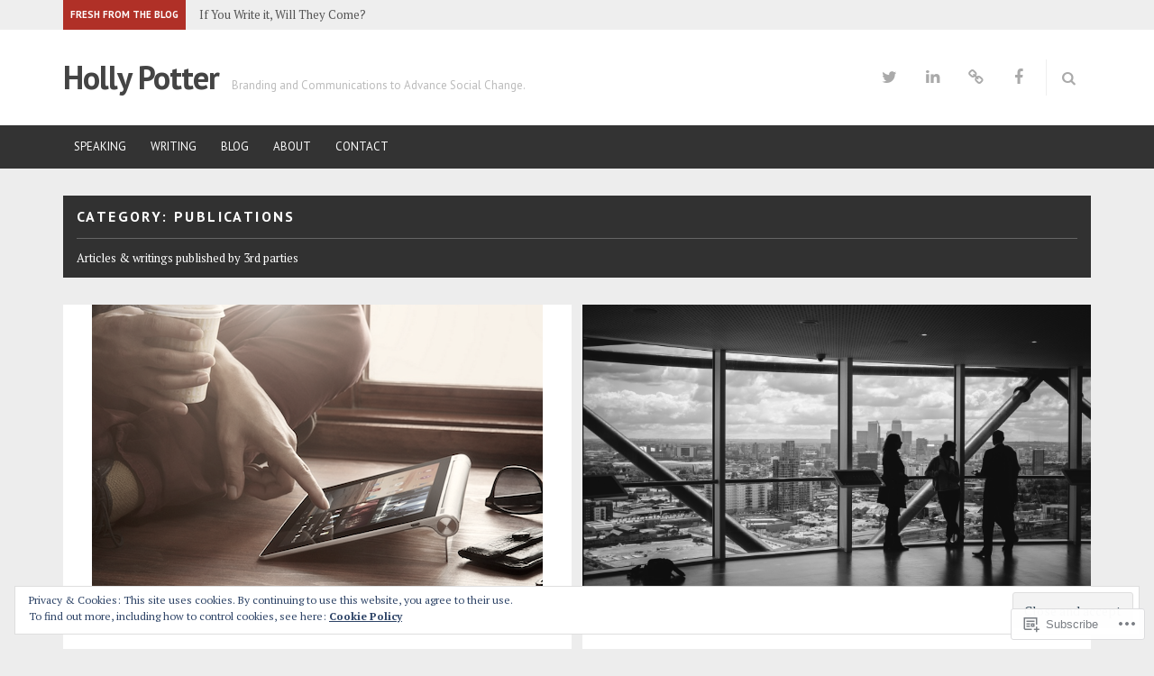

--- FILE ---
content_type: text/html; charset=UTF-8
request_url: https://htpotter.com/category/publications/
body_size: 21241
content:
<!DOCTYPE html>
<html lang="en">
<head>
<meta charset="UTF-8">
<meta name="viewport" content="width=device-width, initial-scale=1">
<link rel="profile" href="https://gmpg.org/xfn/11">
<link rel="pingback" href="https://htpotter.com/xmlrpc.php">

<title>PUBLICATIONS &#8211; Holly Potter</title>
<meta name='robots' content='max-image-preview:large' />

<!-- Async WordPress.com Remote Login -->
<script id="wpcom_remote_login_js">
var wpcom_remote_login_extra_auth = '';
function wpcom_remote_login_remove_dom_node_id( element_id ) {
	var dom_node = document.getElementById( element_id );
	if ( dom_node ) { dom_node.parentNode.removeChild( dom_node ); }
}
function wpcom_remote_login_remove_dom_node_classes( class_name ) {
	var dom_nodes = document.querySelectorAll( '.' + class_name );
	for ( var i = 0; i < dom_nodes.length; i++ ) {
		dom_nodes[ i ].parentNode.removeChild( dom_nodes[ i ] );
	}
}
function wpcom_remote_login_final_cleanup() {
	wpcom_remote_login_remove_dom_node_classes( "wpcom_remote_login_msg" );
	wpcom_remote_login_remove_dom_node_id( "wpcom_remote_login_key" );
	wpcom_remote_login_remove_dom_node_id( "wpcom_remote_login_validate" );
	wpcom_remote_login_remove_dom_node_id( "wpcom_remote_login_js" );
	wpcom_remote_login_remove_dom_node_id( "wpcom_request_access_iframe" );
	wpcom_remote_login_remove_dom_node_id( "wpcom_request_access_styles" );
}

// Watch for messages back from the remote login
window.addEventListener( "message", function( e ) {
	if ( e.origin === "https://r-login.wordpress.com" ) {
		var data = {};
		try {
			data = JSON.parse( e.data );
		} catch( e ) {
			wpcom_remote_login_final_cleanup();
			return;
		}

		if ( data.msg === 'LOGIN' ) {
			// Clean up the login check iframe
			wpcom_remote_login_remove_dom_node_id( "wpcom_remote_login_key" );

			var id_regex = new RegExp( /^[0-9]+$/ );
			var token_regex = new RegExp( /^.*|.*|.*$/ );
			if (
				token_regex.test( data.token )
				&& id_regex.test( data.wpcomid )
			) {
				// We have everything we need to ask for a login
				var script = document.createElement( "script" );
				script.setAttribute( "id", "wpcom_remote_login_validate" );
				script.src = '/remote-login.php?wpcom_remote_login=validate'
					+ '&wpcomid=' + data.wpcomid
					+ '&token=' + encodeURIComponent( data.token )
					+ '&host=' + window.location.protocol
					+ '//' + window.location.hostname
					+ '&postid=910'
					+ '&is_singular=';
				document.body.appendChild( script );
			}

			return;
		}

		// Safari ITP, not logged in, so redirect
		if ( data.msg === 'LOGIN-REDIRECT' ) {
			window.location = 'https://wordpress.com/log-in?redirect_to=' + window.location.href;
			return;
		}

		// Safari ITP, storage access failed, remove the request
		if ( data.msg === 'LOGIN-REMOVE' ) {
			var css_zap = 'html { -webkit-transition: margin-top 1s; transition: margin-top 1s; } /* 9001 */ html { margin-top: 0 !important; } * html body { margin-top: 0 !important; } @media screen and ( max-width: 782px ) { html { margin-top: 0 !important; } * html body { margin-top: 0 !important; } }';
			var style_zap = document.createElement( 'style' );
			style_zap.type = 'text/css';
			style_zap.appendChild( document.createTextNode( css_zap ) );
			document.body.appendChild( style_zap );

			var e = document.getElementById( 'wpcom_request_access_iframe' );
			e.parentNode.removeChild( e );

			document.cookie = 'wordpress_com_login_access=denied; path=/; max-age=31536000';

			return;
		}

		// Safari ITP
		if ( data.msg === 'REQUEST_ACCESS' ) {
			console.log( 'request access: safari' );

			// Check ITP iframe enable/disable knob
			if ( wpcom_remote_login_extra_auth !== 'safari_itp_iframe' ) {
				return;
			}

			// If we are in a "private window" there is no ITP.
			var private_window = false;
			try {
				var opendb = window.openDatabase( null, null, null, null );
			} catch( e ) {
				private_window = true;
			}

			if ( private_window ) {
				console.log( 'private window' );
				return;
			}

			var iframe = document.createElement( 'iframe' );
			iframe.id = 'wpcom_request_access_iframe';
			iframe.setAttribute( 'scrolling', 'no' );
			iframe.setAttribute( 'sandbox', 'allow-storage-access-by-user-activation allow-scripts allow-same-origin allow-top-navigation-by-user-activation' );
			iframe.src = 'https://r-login.wordpress.com/remote-login.php?wpcom_remote_login=request_access&origin=' + encodeURIComponent( data.origin ) + '&wpcomid=' + encodeURIComponent( data.wpcomid );

			var css = 'html { -webkit-transition: margin-top 1s; transition: margin-top 1s; } /* 9001 */ html { margin-top: 46px !important; } * html body { margin-top: 46px !important; } @media screen and ( max-width: 660px ) { html { margin-top: 71px !important; } * html body { margin-top: 71px !important; } #wpcom_request_access_iframe { display: block; height: 71px !important; } } #wpcom_request_access_iframe { border: 0px; height: 46px; position: fixed; top: 0; left: 0; width: 100%; min-width: 100%; z-index: 99999; background: #23282d; } ';

			var style = document.createElement( 'style' );
			style.type = 'text/css';
			style.id = 'wpcom_request_access_styles';
			style.appendChild( document.createTextNode( css ) );
			document.body.appendChild( style );

			document.body.appendChild( iframe );
		}

		if ( data.msg === 'DONE' ) {
			wpcom_remote_login_final_cleanup();
		}
	}
}, false );

// Inject the remote login iframe after the page has had a chance to load
// more critical resources
window.addEventListener( "DOMContentLoaded", function( e ) {
	var iframe = document.createElement( "iframe" );
	iframe.style.display = "none";
	iframe.setAttribute( "scrolling", "no" );
	iframe.setAttribute( "id", "wpcom_remote_login_key" );
	iframe.src = "https://r-login.wordpress.com/remote-login.php"
		+ "?wpcom_remote_login=key"
		+ "&origin=aHR0cHM6Ly9odHBvdHRlci5jb20%3D"
		+ "&wpcomid=8156347"
		+ "&time=" + Math.floor( Date.now() / 1000 );
	document.body.appendChild( iframe );
}, false );
</script>
<link rel='dns-prefetch' href='//s0.wp.com' />
<link rel='dns-prefetch' href='//fonts-api.wp.com' />
<link rel="alternate" type="application/rss+xml" title="Holly Potter &raquo; Feed" href="https://htpotter.com/feed/" />
<link rel="alternate" type="application/rss+xml" title="Holly Potter &raquo; Comments Feed" href="https://htpotter.com/comments/feed/" />
<link rel="alternate" type="application/rss+xml" title="Holly Potter &raquo; PUBLICATIONS Category Feed" href="https://htpotter.com/category/publications/feed/" />
	<script type="text/javascript">
		/* <![CDATA[ */
		function addLoadEvent(func) {
			var oldonload = window.onload;
			if (typeof window.onload != 'function') {
				window.onload = func;
			} else {
				window.onload = function () {
					oldonload();
					func();
				}
			}
		}
		/* ]]> */
	</script>
	<link crossorigin='anonymous' rel='stylesheet' id='all-css-0-1' href='/wp-content/mu-plugins/widgets/eu-cookie-law/templates/style.css?m=1642463000i&cssminify=yes' type='text/css' media='all' />
<style id='wp-emoji-styles-inline-css'>

	img.wp-smiley, img.emoji {
		display: inline !important;
		border: none !important;
		box-shadow: none !important;
		height: 1em !important;
		width: 1em !important;
		margin: 0 0.07em !important;
		vertical-align: -0.1em !important;
		background: none !important;
		padding: 0 !important;
	}
/*# sourceURL=wp-emoji-styles-inline-css */
</style>
<link crossorigin='anonymous' rel='stylesheet' id='all-css-2-1' href='/wp-content/plugins/gutenberg-core/v22.2.0/build/styles/block-library/style.css?m=1764855221i&cssminify=yes' type='text/css' media='all' />
<style id='wp-block-library-inline-css'>
.has-text-align-justify {
	text-align:justify;
}
.has-text-align-justify{text-align:justify;}

/*# sourceURL=wp-block-library-inline-css */
</style><style id='global-styles-inline-css'>
:root{--wp--preset--aspect-ratio--square: 1;--wp--preset--aspect-ratio--4-3: 4/3;--wp--preset--aspect-ratio--3-4: 3/4;--wp--preset--aspect-ratio--3-2: 3/2;--wp--preset--aspect-ratio--2-3: 2/3;--wp--preset--aspect-ratio--16-9: 16/9;--wp--preset--aspect-ratio--9-16: 9/16;--wp--preset--color--black: #000000;--wp--preset--color--cyan-bluish-gray: #abb8c3;--wp--preset--color--white: #ffffff;--wp--preset--color--pale-pink: #f78da7;--wp--preset--color--vivid-red: #cf2e2e;--wp--preset--color--luminous-vivid-orange: #ff6900;--wp--preset--color--luminous-vivid-amber: #fcb900;--wp--preset--color--light-green-cyan: #7bdcb5;--wp--preset--color--vivid-green-cyan: #00d084;--wp--preset--color--pale-cyan-blue: #8ed1fc;--wp--preset--color--vivid-cyan-blue: #0693e3;--wp--preset--color--vivid-purple: #9b51e0;--wp--preset--gradient--vivid-cyan-blue-to-vivid-purple: linear-gradient(135deg,rgb(6,147,227) 0%,rgb(155,81,224) 100%);--wp--preset--gradient--light-green-cyan-to-vivid-green-cyan: linear-gradient(135deg,rgb(122,220,180) 0%,rgb(0,208,130) 100%);--wp--preset--gradient--luminous-vivid-amber-to-luminous-vivid-orange: linear-gradient(135deg,rgb(252,185,0) 0%,rgb(255,105,0) 100%);--wp--preset--gradient--luminous-vivid-orange-to-vivid-red: linear-gradient(135deg,rgb(255,105,0) 0%,rgb(207,46,46) 100%);--wp--preset--gradient--very-light-gray-to-cyan-bluish-gray: linear-gradient(135deg,rgb(238,238,238) 0%,rgb(169,184,195) 100%);--wp--preset--gradient--cool-to-warm-spectrum: linear-gradient(135deg,rgb(74,234,220) 0%,rgb(151,120,209) 20%,rgb(207,42,186) 40%,rgb(238,44,130) 60%,rgb(251,105,98) 80%,rgb(254,248,76) 100%);--wp--preset--gradient--blush-light-purple: linear-gradient(135deg,rgb(255,206,236) 0%,rgb(152,150,240) 100%);--wp--preset--gradient--blush-bordeaux: linear-gradient(135deg,rgb(254,205,165) 0%,rgb(254,45,45) 50%,rgb(107,0,62) 100%);--wp--preset--gradient--luminous-dusk: linear-gradient(135deg,rgb(255,203,112) 0%,rgb(199,81,192) 50%,rgb(65,88,208) 100%);--wp--preset--gradient--pale-ocean: linear-gradient(135deg,rgb(255,245,203) 0%,rgb(182,227,212) 50%,rgb(51,167,181) 100%);--wp--preset--gradient--electric-grass: linear-gradient(135deg,rgb(202,248,128) 0%,rgb(113,206,126) 100%);--wp--preset--gradient--midnight: linear-gradient(135deg,rgb(2,3,129) 0%,rgb(40,116,252) 100%);--wp--preset--font-size--small: 13px;--wp--preset--font-size--medium: 20px;--wp--preset--font-size--large: 36px;--wp--preset--font-size--x-large: 42px;--wp--preset--font-family--albert-sans: 'Albert Sans', sans-serif;--wp--preset--font-family--alegreya: Alegreya, serif;--wp--preset--font-family--arvo: Arvo, serif;--wp--preset--font-family--bodoni-moda: 'Bodoni Moda', serif;--wp--preset--font-family--bricolage-grotesque: 'Bricolage Grotesque', sans-serif;--wp--preset--font-family--cabin: Cabin, sans-serif;--wp--preset--font-family--chivo: Chivo, sans-serif;--wp--preset--font-family--commissioner: Commissioner, sans-serif;--wp--preset--font-family--cormorant: Cormorant, serif;--wp--preset--font-family--courier-prime: 'Courier Prime', monospace;--wp--preset--font-family--crimson-pro: 'Crimson Pro', serif;--wp--preset--font-family--dm-mono: 'DM Mono', monospace;--wp--preset--font-family--dm-sans: 'DM Sans', sans-serif;--wp--preset--font-family--dm-serif-display: 'DM Serif Display', serif;--wp--preset--font-family--domine: Domine, serif;--wp--preset--font-family--eb-garamond: 'EB Garamond', serif;--wp--preset--font-family--epilogue: Epilogue, sans-serif;--wp--preset--font-family--fahkwang: Fahkwang, sans-serif;--wp--preset--font-family--figtree: Figtree, sans-serif;--wp--preset--font-family--fira-sans: 'Fira Sans', sans-serif;--wp--preset--font-family--fjalla-one: 'Fjalla One', sans-serif;--wp--preset--font-family--fraunces: Fraunces, serif;--wp--preset--font-family--gabarito: Gabarito, system-ui;--wp--preset--font-family--ibm-plex-mono: 'IBM Plex Mono', monospace;--wp--preset--font-family--ibm-plex-sans: 'IBM Plex Sans', sans-serif;--wp--preset--font-family--ibarra-real-nova: 'Ibarra Real Nova', serif;--wp--preset--font-family--instrument-serif: 'Instrument Serif', serif;--wp--preset--font-family--inter: Inter, sans-serif;--wp--preset--font-family--josefin-sans: 'Josefin Sans', sans-serif;--wp--preset--font-family--jost: Jost, sans-serif;--wp--preset--font-family--libre-baskerville: 'Libre Baskerville', serif;--wp--preset--font-family--libre-franklin: 'Libre Franklin', sans-serif;--wp--preset--font-family--literata: Literata, serif;--wp--preset--font-family--lora: Lora, serif;--wp--preset--font-family--merriweather: Merriweather, serif;--wp--preset--font-family--montserrat: Montserrat, sans-serif;--wp--preset--font-family--newsreader: Newsreader, serif;--wp--preset--font-family--noto-sans-mono: 'Noto Sans Mono', sans-serif;--wp--preset--font-family--nunito: Nunito, sans-serif;--wp--preset--font-family--open-sans: 'Open Sans', sans-serif;--wp--preset--font-family--overpass: Overpass, sans-serif;--wp--preset--font-family--pt-serif: 'PT Serif', serif;--wp--preset--font-family--petrona: Petrona, serif;--wp--preset--font-family--piazzolla: Piazzolla, serif;--wp--preset--font-family--playfair-display: 'Playfair Display', serif;--wp--preset--font-family--plus-jakarta-sans: 'Plus Jakarta Sans', sans-serif;--wp--preset--font-family--poppins: Poppins, sans-serif;--wp--preset--font-family--raleway: Raleway, sans-serif;--wp--preset--font-family--roboto: Roboto, sans-serif;--wp--preset--font-family--roboto-slab: 'Roboto Slab', serif;--wp--preset--font-family--rubik: Rubik, sans-serif;--wp--preset--font-family--rufina: Rufina, serif;--wp--preset--font-family--sora: Sora, sans-serif;--wp--preset--font-family--source-sans-3: 'Source Sans 3', sans-serif;--wp--preset--font-family--source-serif-4: 'Source Serif 4', serif;--wp--preset--font-family--space-mono: 'Space Mono', monospace;--wp--preset--font-family--syne: Syne, sans-serif;--wp--preset--font-family--texturina: Texturina, serif;--wp--preset--font-family--urbanist: Urbanist, sans-serif;--wp--preset--font-family--work-sans: 'Work Sans', sans-serif;--wp--preset--spacing--20: 0.44rem;--wp--preset--spacing--30: 0.67rem;--wp--preset--spacing--40: 1rem;--wp--preset--spacing--50: 1.5rem;--wp--preset--spacing--60: 2.25rem;--wp--preset--spacing--70: 3.38rem;--wp--preset--spacing--80: 5.06rem;--wp--preset--shadow--natural: 6px 6px 9px rgba(0, 0, 0, 0.2);--wp--preset--shadow--deep: 12px 12px 50px rgba(0, 0, 0, 0.4);--wp--preset--shadow--sharp: 6px 6px 0px rgba(0, 0, 0, 0.2);--wp--preset--shadow--outlined: 6px 6px 0px -3px rgb(255, 255, 255), 6px 6px rgb(0, 0, 0);--wp--preset--shadow--crisp: 6px 6px 0px rgb(0, 0, 0);}:where(.is-layout-flex){gap: 0.5em;}:where(.is-layout-grid){gap: 0.5em;}body .is-layout-flex{display: flex;}.is-layout-flex{flex-wrap: wrap;align-items: center;}.is-layout-flex > :is(*, div){margin: 0;}body .is-layout-grid{display: grid;}.is-layout-grid > :is(*, div){margin: 0;}:where(.wp-block-columns.is-layout-flex){gap: 2em;}:where(.wp-block-columns.is-layout-grid){gap: 2em;}:where(.wp-block-post-template.is-layout-flex){gap: 1.25em;}:where(.wp-block-post-template.is-layout-grid){gap: 1.25em;}.has-black-color{color: var(--wp--preset--color--black) !important;}.has-cyan-bluish-gray-color{color: var(--wp--preset--color--cyan-bluish-gray) !important;}.has-white-color{color: var(--wp--preset--color--white) !important;}.has-pale-pink-color{color: var(--wp--preset--color--pale-pink) !important;}.has-vivid-red-color{color: var(--wp--preset--color--vivid-red) !important;}.has-luminous-vivid-orange-color{color: var(--wp--preset--color--luminous-vivid-orange) !important;}.has-luminous-vivid-amber-color{color: var(--wp--preset--color--luminous-vivid-amber) !important;}.has-light-green-cyan-color{color: var(--wp--preset--color--light-green-cyan) !important;}.has-vivid-green-cyan-color{color: var(--wp--preset--color--vivid-green-cyan) !important;}.has-pale-cyan-blue-color{color: var(--wp--preset--color--pale-cyan-blue) !important;}.has-vivid-cyan-blue-color{color: var(--wp--preset--color--vivid-cyan-blue) !important;}.has-vivid-purple-color{color: var(--wp--preset--color--vivid-purple) !important;}.has-black-background-color{background-color: var(--wp--preset--color--black) !important;}.has-cyan-bluish-gray-background-color{background-color: var(--wp--preset--color--cyan-bluish-gray) !important;}.has-white-background-color{background-color: var(--wp--preset--color--white) !important;}.has-pale-pink-background-color{background-color: var(--wp--preset--color--pale-pink) !important;}.has-vivid-red-background-color{background-color: var(--wp--preset--color--vivid-red) !important;}.has-luminous-vivid-orange-background-color{background-color: var(--wp--preset--color--luminous-vivid-orange) !important;}.has-luminous-vivid-amber-background-color{background-color: var(--wp--preset--color--luminous-vivid-amber) !important;}.has-light-green-cyan-background-color{background-color: var(--wp--preset--color--light-green-cyan) !important;}.has-vivid-green-cyan-background-color{background-color: var(--wp--preset--color--vivid-green-cyan) !important;}.has-pale-cyan-blue-background-color{background-color: var(--wp--preset--color--pale-cyan-blue) !important;}.has-vivid-cyan-blue-background-color{background-color: var(--wp--preset--color--vivid-cyan-blue) !important;}.has-vivid-purple-background-color{background-color: var(--wp--preset--color--vivid-purple) !important;}.has-black-border-color{border-color: var(--wp--preset--color--black) !important;}.has-cyan-bluish-gray-border-color{border-color: var(--wp--preset--color--cyan-bluish-gray) !important;}.has-white-border-color{border-color: var(--wp--preset--color--white) !important;}.has-pale-pink-border-color{border-color: var(--wp--preset--color--pale-pink) !important;}.has-vivid-red-border-color{border-color: var(--wp--preset--color--vivid-red) !important;}.has-luminous-vivid-orange-border-color{border-color: var(--wp--preset--color--luminous-vivid-orange) !important;}.has-luminous-vivid-amber-border-color{border-color: var(--wp--preset--color--luminous-vivid-amber) !important;}.has-light-green-cyan-border-color{border-color: var(--wp--preset--color--light-green-cyan) !important;}.has-vivid-green-cyan-border-color{border-color: var(--wp--preset--color--vivid-green-cyan) !important;}.has-pale-cyan-blue-border-color{border-color: var(--wp--preset--color--pale-cyan-blue) !important;}.has-vivid-cyan-blue-border-color{border-color: var(--wp--preset--color--vivid-cyan-blue) !important;}.has-vivid-purple-border-color{border-color: var(--wp--preset--color--vivid-purple) !important;}.has-vivid-cyan-blue-to-vivid-purple-gradient-background{background: var(--wp--preset--gradient--vivid-cyan-blue-to-vivid-purple) !important;}.has-light-green-cyan-to-vivid-green-cyan-gradient-background{background: var(--wp--preset--gradient--light-green-cyan-to-vivid-green-cyan) !important;}.has-luminous-vivid-amber-to-luminous-vivid-orange-gradient-background{background: var(--wp--preset--gradient--luminous-vivid-amber-to-luminous-vivid-orange) !important;}.has-luminous-vivid-orange-to-vivid-red-gradient-background{background: var(--wp--preset--gradient--luminous-vivid-orange-to-vivid-red) !important;}.has-very-light-gray-to-cyan-bluish-gray-gradient-background{background: var(--wp--preset--gradient--very-light-gray-to-cyan-bluish-gray) !important;}.has-cool-to-warm-spectrum-gradient-background{background: var(--wp--preset--gradient--cool-to-warm-spectrum) !important;}.has-blush-light-purple-gradient-background{background: var(--wp--preset--gradient--blush-light-purple) !important;}.has-blush-bordeaux-gradient-background{background: var(--wp--preset--gradient--blush-bordeaux) !important;}.has-luminous-dusk-gradient-background{background: var(--wp--preset--gradient--luminous-dusk) !important;}.has-pale-ocean-gradient-background{background: var(--wp--preset--gradient--pale-ocean) !important;}.has-electric-grass-gradient-background{background: var(--wp--preset--gradient--electric-grass) !important;}.has-midnight-gradient-background{background: var(--wp--preset--gradient--midnight) !important;}.has-small-font-size{font-size: var(--wp--preset--font-size--small) !important;}.has-medium-font-size{font-size: var(--wp--preset--font-size--medium) !important;}.has-large-font-size{font-size: var(--wp--preset--font-size--large) !important;}.has-x-large-font-size{font-size: var(--wp--preset--font-size--x-large) !important;}.has-albert-sans-font-family{font-family: var(--wp--preset--font-family--albert-sans) !important;}.has-alegreya-font-family{font-family: var(--wp--preset--font-family--alegreya) !important;}.has-arvo-font-family{font-family: var(--wp--preset--font-family--arvo) !important;}.has-bodoni-moda-font-family{font-family: var(--wp--preset--font-family--bodoni-moda) !important;}.has-bricolage-grotesque-font-family{font-family: var(--wp--preset--font-family--bricolage-grotesque) !important;}.has-cabin-font-family{font-family: var(--wp--preset--font-family--cabin) !important;}.has-chivo-font-family{font-family: var(--wp--preset--font-family--chivo) !important;}.has-commissioner-font-family{font-family: var(--wp--preset--font-family--commissioner) !important;}.has-cormorant-font-family{font-family: var(--wp--preset--font-family--cormorant) !important;}.has-courier-prime-font-family{font-family: var(--wp--preset--font-family--courier-prime) !important;}.has-crimson-pro-font-family{font-family: var(--wp--preset--font-family--crimson-pro) !important;}.has-dm-mono-font-family{font-family: var(--wp--preset--font-family--dm-mono) !important;}.has-dm-sans-font-family{font-family: var(--wp--preset--font-family--dm-sans) !important;}.has-dm-serif-display-font-family{font-family: var(--wp--preset--font-family--dm-serif-display) !important;}.has-domine-font-family{font-family: var(--wp--preset--font-family--domine) !important;}.has-eb-garamond-font-family{font-family: var(--wp--preset--font-family--eb-garamond) !important;}.has-epilogue-font-family{font-family: var(--wp--preset--font-family--epilogue) !important;}.has-fahkwang-font-family{font-family: var(--wp--preset--font-family--fahkwang) !important;}.has-figtree-font-family{font-family: var(--wp--preset--font-family--figtree) !important;}.has-fira-sans-font-family{font-family: var(--wp--preset--font-family--fira-sans) !important;}.has-fjalla-one-font-family{font-family: var(--wp--preset--font-family--fjalla-one) !important;}.has-fraunces-font-family{font-family: var(--wp--preset--font-family--fraunces) !important;}.has-gabarito-font-family{font-family: var(--wp--preset--font-family--gabarito) !important;}.has-ibm-plex-mono-font-family{font-family: var(--wp--preset--font-family--ibm-plex-mono) !important;}.has-ibm-plex-sans-font-family{font-family: var(--wp--preset--font-family--ibm-plex-sans) !important;}.has-ibarra-real-nova-font-family{font-family: var(--wp--preset--font-family--ibarra-real-nova) !important;}.has-instrument-serif-font-family{font-family: var(--wp--preset--font-family--instrument-serif) !important;}.has-inter-font-family{font-family: var(--wp--preset--font-family--inter) !important;}.has-josefin-sans-font-family{font-family: var(--wp--preset--font-family--josefin-sans) !important;}.has-jost-font-family{font-family: var(--wp--preset--font-family--jost) !important;}.has-libre-baskerville-font-family{font-family: var(--wp--preset--font-family--libre-baskerville) !important;}.has-libre-franklin-font-family{font-family: var(--wp--preset--font-family--libre-franklin) !important;}.has-literata-font-family{font-family: var(--wp--preset--font-family--literata) !important;}.has-lora-font-family{font-family: var(--wp--preset--font-family--lora) !important;}.has-merriweather-font-family{font-family: var(--wp--preset--font-family--merriweather) !important;}.has-montserrat-font-family{font-family: var(--wp--preset--font-family--montserrat) !important;}.has-newsreader-font-family{font-family: var(--wp--preset--font-family--newsreader) !important;}.has-noto-sans-mono-font-family{font-family: var(--wp--preset--font-family--noto-sans-mono) !important;}.has-nunito-font-family{font-family: var(--wp--preset--font-family--nunito) !important;}.has-open-sans-font-family{font-family: var(--wp--preset--font-family--open-sans) !important;}.has-overpass-font-family{font-family: var(--wp--preset--font-family--overpass) !important;}.has-pt-serif-font-family{font-family: var(--wp--preset--font-family--pt-serif) !important;}.has-petrona-font-family{font-family: var(--wp--preset--font-family--petrona) !important;}.has-piazzolla-font-family{font-family: var(--wp--preset--font-family--piazzolla) !important;}.has-playfair-display-font-family{font-family: var(--wp--preset--font-family--playfair-display) !important;}.has-plus-jakarta-sans-font-family{font-family: var(--wp--preset--font-family--plus-jakarta-sans) !important;}.has-poppins-font-family{font-family: var(--wp--preset--font-family--poppins) !important;}.has-raleway-font-family{font-family: var(--wp--preset--font-family--raleway) !important;}.has-roboto-font-family{font-family: var(--wp--preset--font-family--roboto) !important;}.has-roboto-slab-font-family{font-family: var(--wp--preset--font-family--roboto-slab) !important;}.has-rubik-font-family{font-family: var(--wp--preset--font-family--rubik) !important;}.has-rufina-font-family{font-family: var(--wp--preset--font-family--rufina) !important;}.has-sora-font-family{font-family: var(--wp--preset--font-family--sora) !important;}.has-source-sans-3-font-family{font-family: var(--wp--preset--font-family--source-sans-3) !important;}.has-source-serif-4-font-family{font-family: var(--wp--preset--font-family--source-serif-4) !important;}.has-space-mono-font-family{font-family: var(--wp--preset--font-family--space-mono) !important;}.has-syne-font-family{font-family: var(--wp--preset--font-family--syne) !important;}.has-texturina-font-family{font-family: var(--wp--preset--font-family--texturina) !important;}.has-urbanist-font-family{font-family: var(--wp--preset--font-family--urbanist) !important;}.has-work-sans-font-family{font-family: var(--wp--preset--font-family--work-sans) !important;}
/*# sourceURL=global-styles-inline-css */
</style>

<style id='classic-theme-styles-inline-css'>
/*! This file is auto-generated */
.wp-block-button__link{color:#fff;background-color:#32373c;border-radius:9999px;box-shadow:none;text-decoration:none;padding:calc(.667em + 2px) calc(1.333em + 2px);font-size:1.125em}.wp-block-file__button{background:#32373c;color:#fff;text-decoration:none}
/*# sourceURL=/wp-includes/css/classic-themes.min.css */
</style>
<link crossorigin='anonymous' rel='stylesheet' id='all-css-4-1' href='/_static/??-eJx9jUsOwjAMRC+EY6UgCAvEWZrEKoG4jWq3hduTLvisurFG1nszuBQIQ6/UK5Y8dakXDIPPQ3gINsY6Y0ESl0ww0mwOGJPolwDRVyYTRHb4V8QT/LpGqn8ura4EU0wtZeKKbWlLih1p1eWTQem5rZQ6A96XkUSgXk4Tg97qlqzelS/26KzbN835dH8DjlpbIA==&cssminify=yes' type='text/css' media='all' />
<link rel='stylesheet' id='tdeditor-fonts-css' href='https://fonts-api.wp.com/css?family=PT+Serif%3A400%2C700%7CPT+Sans%3A+400%2C700&#038;subset=latin%2Clatin-ext%2Ccyrillic%2Ccyrillic-ext' media='all' />
<link crossorigin='anonymous' rel='stylesheet' id='all-css-6-1' href='/_static/??-eJyNjcEKwjAQRH/IuAiWxoP4LWm6jZFsNmQ3lP690YuIIL3NG+YxsBbjOStmBb0joUCpSLER6IxzVK7gRWDpG+NWFCY89uIAO8WJWUWrK7st0S39flAzJbUQs0DFKXHoMbwfPvhPCsgmsXcaOX+BWZKL9aXe6HoaLqMdrR3Ojye762oQ&cssminify=yes' type='text/css' media='all' />
<style id='jetpack-global-styles-frontend-style-inline-css'>
:root { --font-headings: unset; --font-base: unset; --font-headings-default: -apple-system,BlinkMacSystemFont,"Segoe UI",Roboto,Oxygen-Sans,Ubuntu,Cantarell,"Helvetica Neue",sans-serif; --font-base-default: -apple-system,BlinkMacSystemFont,"Segoe UI",Roboto,Oxygen-Sans,Ubuntu,Cantarell,"Helvetica Neue",sans-serif;}
/*# sourceURL=jetpack-global-styles-frontend-style-inline-css */
</style>
<link crossorigin='anonymous' rel='stylesheet' id='all-css-8-1' href='/wp-content/themes/h4/global.css?m=1420737423i&cssminify=yes' type='text/css' media='all' />
<script type="text/javascript" id="wpcom-actionbar-placeholder-js-extra">
/* <![CDATA[ */
var actionbardata = {"siteID":"8156347","postID":"0","siteURL":"https://htpotter.com","xhrURL":"https://htpotter.com/wp-admin/admin-ajax.php","nonce":"a1fa0fa1af","isLoggedIn":"","statusMessage":"","subsEmailDefault":"instantly","proxyScriptUrl":"https://s0.wp.com/wp-content/js/wpcom-proxy-request.js?m=1513050504i&amp;ver=20211021","i18n":{"followedText":"New posts from this site will now appear in your \u003Ca href=\"https://wordpress.com/reader\"\u003EReader\u003C/a\u003E","foldBar":"Collapse this bar","unfoldBar":"Expand this bar","shortLinkCopied":"Shortlink copied to clipboard."}};
//# sourceURL=wpcom-actionbar-placeholder-js-extra
/* ]]> */
</script>
<script type="text/javascript" id="jetpack-mu-wpcom-settings-js-before">
/* <![CDATA[ */
var JETPACK_MU_WPCOM_SETTINGS = {"assetsUrl":"https://s0.wp.com/wp-content/mu-plugins/jetpack-mu-wpcom-plugin/sun/jetpack_vendor/automattic/jetpack-mu-wpcom/src/build/"};
//# sourceURL=jetpack-mu-wpcom-settings-js-before
/* ]]> */
</script>
<script crossorigin='anonymous' type='text/javascript'  src='/_static/??-eJyFjcsOwiAQRX/I6dSa+lgYvwWBEAgMOAPW/n3bqIk7V2dxT87FqYDOVC1VDIIcKxTOr7kLssN186RjM1a2MTya5fmDLnn6K0HyjlW1v/L37R6zgxKb8yQ4ZTbKCOioRN4hnQo+hw1AmcCZwmvilq7709CPh/54voQFmNpFWg=='></script>
<script type="text/javascript" id="rlt-proxy-js-after">
/* <![CDATA[ */
	rltInitialize( {"token":null,"iframeOrigins":["https:\/\/widgets.wp.com"]} );
//# sourceURL=rlt-proxy-js-after
/* ]]> */
</script>
<link rel="EditURI" type="application/rsd+xml" title="RSD" href="https://htpotter.wordpress.com/xmlrpc.php?rsd" />
<meta name="generator" content="WordPress.com" />

<!-- Jetpack Open Graph Tags -->
<meta property="og:type" content="website" />
<meta property="og:title" content="PUBLICATIONS &#8211; Holly Potter" />
<meta property="og:url" content="https://htpotter.com/category/publications/" />
<meta property="og:description" content="Articles &amp; writings published by 3rd parties " />
<meta property="og:site_name" content="Holly Potter" />
<meta property="og:image" content="https://secure.gravatar.com/blavatar/e41be16ca8998314fdb7511d067a2dfc65a3d45ba6a98673c0da32c83b656acd?s=200&#038;ts=1768107194" />
<meta property="og:image:width" content="200" />
<meta property="og:image:height" content="200" />
<meta property="og:image:alt" content="" />
<meta property="og:locale" content="en_US" />

<!-- End Jetpack Open Graph Tags -->
<link rel="shortcut icon" type="image/x-icon" href="https://secure.gravatar.com/blavatar/e41be16ca8998314fdb7511d067a2dfc65a3d45ba6a98673c0da32c83b656acd?s=32" sizes="16x16" />
<link rel="icon" type="image/x-icon" href="https://secure.gravatar.com/blavatar/e41be16ca8998314fdb7511d067a2dfc65a3d45ba6a98673c0da32c83b656acd?s=32" sizes="16x16" />
<link rel="apple-touch-icon" href="https://secure.gravatar.com/blavatar/e41be16ca8998314fdb7511d067a2dfc65a3d45ba6a98673c0da32c83b656acd?s=114" />
<link rel='openid.server' href='https://htpotter.com/?openidserver=1' />
<link rel='openid.delegate' href='https://htpotter.com/' />
<link rel="search" type="application/opensearchdescription+xml" href="https://htpotter.com/osd.xml" title="Holly Potter" />
<link rel="search" type="application/opensearchdescription+xml" href="https://s1.wp.com/opensearch.xml" title="WordPress.com" />
<meta name="description" content="Articles &amp; writings published by 3rd parties" />
		<script type="text/javascript">

			window.doNotSellCallback = function() {

				var linkElements = [
					'a[href="https://wordpress.com/?ref=footer_blog"]',
					'a[href="https://wordpress.com/?ref=footer_website"]',
					'a[href="https://wordpress.com/?ref=vertical_footer"]',
					'a[href^="https://wordpress.com/?ref=footer_segment_"]',
				].join(',');

				var dnsLink = document.createElement( 'a' );
				dnsLink.href = 'https://wordpress.com/advertising-program-optout/';
				dnsLink.classList.add( 'do-not-sell-link' );
				dnsLink.rel = 'nofollow';
				dnsLink.style.marginLeft = '0.5em';
				dnsLink.textContent = 'Do Not Sell or Share My Personal Information';

				var creditLinks = document.querySelectorAll( linkElements );

				if ( 0 === creditLinks.length ) {
					return false;
				}

				Array.prototype.forEach.call( creditLinks, function( el ) {
					el.insertAdjacentElement( 'afterend', dnsLink );
				});

				return true;
			};

		</script>
		<script type="text/javascript">
	window.google_analytics_uacct = "UA-52447-2";
</script>

<script type="text/javascript">
	var _gaq = _gaq || [];
	_gaq.push(['_setAccount', 'UA-52447-2']);
	_gaq.push(['_gat._anonymizeIp']);
	_gaq.push(['_setDomainName', 'none']);
	_gaq.push(['_setAllowLinker', true]);
	_gaq.push(['_initData']);
	_gaq.push(['_trackPageview']);

	(function() {
		var ga = document.createElement('script'); ga.type = 'text/javascript'; ga.async = true;
		ga.src = ('https:' == document.location.protocol ? 'https://ssl' : 'http://www') + '.google-analytics.com/ga.js';
		(document.getElementsByTagName('head')[0] || document.getElementsByTagName('body')[0]).appendChild(ga);
	})();
</script>
</head>

<body class="archive category category-publications category-6270 wp-embed-responsive wp-theme-premiumtdeditor customizer-styles-applied blog-two-columns jetpack-reblog-enabled">

<div id="page" class="hfeed site">
	<div id="header-search-box">
		<div class="container">
			<form method="get" class="header-searchform form-inline" action="https://htpotter.com/" role="search">
				<div class="header-searchform-inner">
					<input type="text" class="field" name="s" value="" id="s" placeholder="To search type and hit enter" />
					<button type="submit" class="submit"><i class="fa fa-search" title="search button"></i></button>
				</div><!-- .header-searchform-inner -->
			</form><!-- .header-searchform -->
		</div><!-- .container -->
	</div><!-- .header-search-box -->

	
	<div id="breaking-news"><div class="container clearfix"><div class="breaking-news-title pull-left"><h4>Fresh from the blog</h4></div><!-- .breaking-news-title --><div class="breaking-news-items"><ul class="bxslider list-unstyled"><li><a href="https://htpotter.com/2014/09/02/if-you-write-it-will-they-come/" title="If You Write it, Will They&nbsp;Come?">If You Write it, Will They&nbsp;Come?</a></li><li><a href="https://htpotter.com/2014/08/28/syndicating-content/" title="Syndicating Content">Syndicating Content</a></li><li><a href="https://htpotter.com/2014/07/20/the-spider-and-the-fly/" title="The Spider and the&nbsp;Fly">The Spider and the&nbsp;Fly</a></li><li><a href="https://htpotter.com/2014/07/16/content-marketing/" title="Content Marketing: More than a&nbsp;Buzzword">Content Marketing: More than a&nbsp;Buzzword</a></li><li><a href="https://htpotter.com/2014/01/22/40-years-of-roe-v-wade/" title="40 Years of Roe v.&nbsp;Wade">40 Years of Roe v.&nbsp;Wade</a></li></ul><!-- .bxslider --></div><!-- .breaking-news-items --></div><!-- .container --></div><!-- #breaking-news -->
	<header id="masthead" class="site-header" role="banner">
		<div class="container clearfix">
			<div class="site-branding pull-left">

				
				<h1 class="site-title"><a href="https://htpotter.com/" rel="home">Holly Potter</a></h1>
				<h2 class="site-description">Branding and Communications to Advance Social Change.</h2>
			</div><!-- .site-branding -->

			<div class="header-controls pull-right">
				<div id="menu-social" class="menu social-list"><ul id="menu-social-items" class="menu-items social-list list-unstyled"><li id="menu-item-648" class="menu-item menu-item-type-custom menu-item-object-custom menu-item-648"><a href="http://twitter.com/htpotter"><span class="screen-reader-text">Twitter</span></a></li>
<li id="menu-item-649" class="menu-item menu-item-type-custom menu-item-object-custom menu-item-649"><a href="http://www.linkedin.com/in/htpotter"><span class="screen-reader-text">Linkedin</span></a></li>
<li id="menu-item-650" class="menu-item menu-item-type-custom menu-item-object-custom menu-item-650"><a href="http://www.slideshare.net/htpotter"><span class="screen-reader-text">SlideShare</span></a></li>
<li id="menu-item-651" class="menu-item menu-item-type-custom menu-item-object-custom menu-item-651"><a href="http://www.facebook.com/htpotter"><span class="screen-reader-text">Facebook</span></a></li>
</ul></div>				<a id="header-search-button" href="#"><i class="fa fa-search"></i></a>
			</div><!-- .header-controls -->
		</div><!-- .container -->
	</header><!-- #masthead -->

	<nav id="site-navigation" class="main-navigation" role="navigation" data-small-nav-title="Navigation">
		<div class="container">
					<ul id="menu-menu-1" class="nav-bar"><li id="menu-item-773" class="menu-item menu-item-type-post_type menu-item-object-page menu-item-773"><a href="https://htpotter.com/speaking/">Speaking</a></li>
<li id="menu-item-571" class="menu-item menu-item-type-post_type menu-item-object-page menu-item-571"><a href="https://htpotter.com/writing/">Writing</a></li>
<li id="menu-item-535" class="menu-item menu-item-type-custom menu-item-object-custom menu-item-535"><a href="https://htpotter.com/category/blog/">Blog</a></li>
<li id="menu-item-677" class="menu-item menu-item-type-post_type menu-item-object-page menu-item-677"><a href="https://htpotter.com/about-3/">About</a></li>
<li id="menu-item-908" class="menu-item menu-item-type-post_type menu-item-object-page menu-item-908"><a href="https://htpotter.com/contact/">Contact</a></li>
</ul>				</div><!-- .container -->
	</nav><!-- #site-navigation -->

	<div id="content" class="site-content">

<div class="container">
	<div class="row">
		<div id="primary" class="content-area col-lg-12">

			
			<header class="page-header">
				<h1 class="page-title">Category: <span>PUBLICATIONS</span></h1><div class="taxonomy-description"><p>Articles &amp; writings published by 3rd parties </p>
</div>			</header><!-- .page-header -->

							<div id="main" class="site-main content-grid clearfix" role="main">
			
									
<article id="post-910" class="post-910 post type-post status-publish format-aside has-post-thumbnail hentry category-publications tag-digital-media tag-digital-pr tag-html5 tag-mobile tag-pr tag-public-relations post_format-post-format-aside has-featured-img">
		<div class="post-thumb">
		<a href="https://htpotter.com/2015/02/16/so-you-want-to-build-a-mobile-app/" class="thumb-mask" alt="So You Want to Build a Mobile&nbsp;App">
							<img width="500" height="336" src="https://htpotter.com/wp-content/uploads/2014/11/social-mediasm.png?w=500&amp;h=336&amp;crop=1" class="attachment-banner-image-small size-banner-image-small wp-post-image" alt="" decoding="async" srcset="https://htpotter.com/wp-content/uploads/2014/11/social-mediasm.png 500w, https://htpotter.com/wp-content/uploads/2014/11/social-mediasm.png?w=150&amp;h=101&amp;crop=1 150w, https://htpotter.com/wp-content/uploads/2014/11/social-mediasm.png?w=300&amp;h=202&amp;crop=1 300w" sizes="(max-width: 500px) 100vw, 500px" data-attachment-id="769" data-permalink="https://htpotter.com/speaking/social-mediasm/" data-orig-file="https://htpotter.com/wp-content/uploads/2014/11/social-mediasm.png" data-orig-size="500,336" data-comments-opened="1" data-image-meta="{&quot;aperture&quot;:&quot;0&quot;,&quot;credit&quot;:&quot;&quot;,&quot;camera&quot;:&quot;&quot;,&quot;caption&quot;:&quot;&quot;,&quot;created_timestamp&quot;:&quot;0&quot;,&quot;copyright&quot;:&quot;&quot;,&quot;focal_length&quot;:&quot;0&quot;,&quot;iso&quot;:&quot;0&quot;,&quot;shutter_speed&quot;:&quot;0&quot;,&quot;title&quot;:&quot;&quot;,&quot;orientation&quot;:&quot;0&quot;}" data-image-title="social.mediaSM" data-image-description="" data-image-caption="" data-medium-file="https://htpotter.com/wp-content/uploads/2014/11/social-mediasm.png?w=300" data-large-file="https://htpotter.com/wp-content/uploads/2014/11/social-mediasm.png?w=500" />					</a><!-- .thumb-mask -->
	</div><!-- .post-thumb -->
	
	<div class="hentry-inner">
		<header class="entry-header">
						<div class="entry-meta top">
				<span class="posted-on"><a href="https://htpotter.com/2015/02/16/so-you-want-to-build-a-mobile-app/" rel="bookmark"><time class="entry-date published" datetime="2015-02-16T12:09:44-07:00">February 16, 2015</time></a></span>				<div class="entry-comments">
					<span class="sep">&mdash;</span>
					<a href="https://htpotter.com/2015/02/16/so-you-want-to-build-a-mobile-app/#respond">Leave a Comment</a>				</div><!-- .entry-comments -->
							</div><!-- .entry-meta -->
			
			<h2 class="entry-title"><a href="https://htpotter.com/2015/02/16/so-you-want-to-build-a-mobile-app/" rel="bookmark">So You Want to Build a Mobile&nbsp;App</a></h2>		</header><!-- .entry-header -->

		<div class="entry-content">
			<p>There&#8217;s no question about it, mobile access is a necessity regardless of your audience. But is an app the right path? Take some time to evaluate the right choice for who you are trying to reach and what you are trying to accomplish.</p>
<p>Back in November 2014, I co-authored a <a href="http://www.prnewsonline.com/topics/social-media/2014/11/24/how-ing-strategize-for-mobile-apps/">piece in PR News</a> with Diane Gage Lofgren that provides some how to tips for choosing the mobile solution that&#8217;s best for you.</p>
					</div><!-- .entry-content -->

		<div class="entry-cats">
			<a href="https://htpotter.com/category/publications/" rel="category tag">PUBLICATIONS</a>		</div><!-- .entry-cats -->
	</div><!-- .hentry-inner -->

	<footer class="more-btn">
		<a href="https://htpotter.com/2015/02/16/so-you-want-to-build-a-mobile-app/" rel="bookmark">Read More</a>
	</footer><!-- .more-btn -->
</article><!-- #post-## -->									
<article id="post-878" class="post-878 post type-post status-publish format-standard has-post-thumbnail hentry category-publications tag-content-syndication tag-writing has-featured-img">
		<div class="post-thumb">
		<a href="https://htpotter.com/2014/11/15/sharing-your-content-through-syndication/" class="thumb-mask" alt="Sharing Your Content Through&nbsp;Syndication">
							<img width="800" height="500" src="https://htpotter.com/wp-content/uploads/2014/06/topfloor-big.png?w=800&amp;h=500&amp;crop=1" class="attachment-banner-image-small size-banner-image-small wp-post-image" alt="" decoding="async" srcset="https://htpotter.com/wp-content/uploads/2014/06/topfloor-big.png?w=800&amp;h=500&amp;crop=1 800w, https://htpotter.com/wp-content/uploads/2014/06/topfloor-big.png?w=1600&amp;h=1000&amp;crop=1 1600w, https://htpotter.com/wp-content/uploads/2014/06/topfloor-big.png?w=150&amp;h=94&amp;crop=1 150w, https://htpotter.com/wp-content/uploads/2014/06/topfloor-big.png?w=300&amp;h=188&amp;crop=1 300w, https://htpotter.com/wp-content/uploads/2014/06/topfloor-big.png?w=768&amp;h=480&amp;crop=1 768w, https://htpotter.com/wp-content/uploads/2014/06/topfloor-big.png?w=1024&amp;h=640&amp;crop=1 1024w, https://htpotter.com/wp-content/uploads/2014/06/topfloor-big.png?w=1440&amp;h=900&amp;crop=1 1440w" sizes="(max-width: 800px) 100vw, 800px" data-attachment-id="706" data-permalink="https://htpotter.com/2014/06/04/influencing-social-norms-via-media-partnerships/topfloor-big/" data-orig-file="https://htpotter.com/wp-content/uploads/2014/06/topfloor-big.png" data-orig-size="2000,1125" data-comments-opened="1" data-image-meta="{&quot;aperture&quot;:&quot;0&quot;,&quot;credit&quot;:&quot;&quot;,&quot;camera&quot;:&quot;&quot;,&quot;caption&quot;:&quot;&quot;,&quot;created_timestamp&quot;:&quot;0&quot;,&quot;copyright&quot;:&quot;&quot;,&quot;focal_length&quot;:&quot;0&quot;,&quot;iso&quot;:&quot;0&quot;,&quot;shutter_speed&quot;:&quot;0&quot;,&quot;title&quot;:&quot;&quot;,&quot;orientation&quot;:&quot;0&quot;}" data-image-title="TopFloor.BIG" data-image-description="" data-image-caption="" data-medium-file="https://htpotter.com/wp-content/uploads/2014/06/topfloor-big.png?w=300" data-large-file="https://htpotter.com/wp-content/uploads/2014/06/topfloor-big.png?w=760" />					</a><!-- .thumb-mask -->
	</div><!-- .post-thumb -->
	
	<div class="hentry-inner">
		<header class="entry-header">
						<div class="entry-meta top">
				<span class="posted-on"><a href="https://htpotter.com/2014/11/15/sharing-your-content-through-syndication/" rel="bookmark"><time class="entry-date published" datetime="2014-11-15T20:06:41-07:00">November 15, 2014</time><time class="updated" datetime="2014-11-15T20:25:57-07:00">November 15, 2014</time></a></span>				<div class="entry-comments">
					<span class="sep">&mdash;</span>
					<a href="https://htpotter.com/2014/11/15/sharing-your-content-through-syndication/#respond">Leave a Comment</a>				</div><!-- .entry-comments -->
							</div><!-- .entry-meta -->
			
			<h2 class="entry-title"><a href="https://htpotter.com/2014/11/15/sharing-your-content-through-syndication/" rel="bookmark">Sharing Your Content Through&nbsp;Syndication</a></h2>		</header><!-- .entry-header -->

		<div class="entry-content">
			<p><a title="Full article" href="http://www.prnewsonline.com/topics/research/2014/08/11/sharing-your-content-through-syndication/" target="_blank">Sharing Your Content Through Syndication</a>, co-written with Diane Lofgren, published by PR News (August 2014)</p>
<p>To extend the reach of your messages, it’s crucial that others share your content. Here are some tips for developing content that others will want to share.</p>
					</div><!-- .entry-content -->

		<div class="entry-cats">
			<a href="https://htpotter.com/category/publications/" rel="category tag">PUBLICATIONS</a>		</div><!-- .entry-cats -->
	</div><!-- .hentry-inner -->

	<footer class="more-btn">
		<a href="https://htpotter.com/2014/11/15/sharing-your-content-through-syndication/" rel="bookmark">Read More</a>
	</footer><!-- .more-btn -->
</article><!-- #post-## -->									
<article id="post-686" class="post-686 post type-post status-publish format-standard has-post-thumbnail hentry category-publications tag-writing has-featured-img">
		<div class="post-thumb">
		<a href="https://htpotter.com/2014/11/05/if-you-write-it-will-they-come-the-answer-is-no/" class="thumb-mask" alt="If You Write it Will they Come? (The Answer is&nbsp;No)">
							<img width="800" height="390" src="https://htpotter.com/wp-content/uploads/2014/09/book.jpg?w=800&amp;h=390&amp;crop=1" class="attachment-banner-image-small size-banner-image-small wp-post-image" alt="" decoding="async" srcset="https://htpotter.com/wp-content/uploads/2014/09/book.jpg?w=800&amp;h=390&amp;crop=1 800w, https://htpotter.com/wp-content/uploads/2014/09/book.jpg?w=150&amp;h=73&amp;crop=1 150w, https://htpotter.com/wp-content/uploads/2014/09/book.jpg?w=300&amp;h=146&amp;crop=1 300w, https://htpotter.com/wp-content/uploads/2014/09/book.jpg?w=768&amp;h=374&amp;crop=1 768w" sizes="(max-width: 800px) 100vw, 800px" data-attachment-id="642" data-permalink="https://htpotter.com/writing/book/" data-orig-file="https://htpotter.com/wp-content/uploads/2014/09/book.jpg" data-orig-size="1050,390" data-comments-opened="1" data-image-meta="{&quot;aperture&quot;:&quot;0&quot;,&quot;credit&quot;:&quot;&quot;,&quot;camera&quot;:&quot;&quot;,&quot;caption&quot;:&quot;&quot;,&quot;created_timestamp&quot;:&quot;0&quot;,&quot;copyright&quot;:&quot;&quot;,&quot;focal_length&quot;:&quot;0&quot;,&quot;iso&quot;:&quot;0&quot;,&quot;shutter_speed&quot;:&quot;0&quot;,&quot;title&quot;:&quot;&quot;,&quot;orientation&quot;:&quot;0&quot;}" data-image-title="book" data-image-description="" data-image-caption="" data-medium-file="https://htpotter.com/wp-content/uploads/2014/09/book.jpg?w=300" data-large-file="https://htpotter.com/wp-content/uploads/2014/09/book.jpg?w=760" />					</a><!-- .thumb-mask -->
	</div><!-- .post-thumb -->
	
	<div class="hentry-inner">
		<header class="entry-header">
						<div class="entry-meta top">
				<span class="posted-on"><a href="https://htpotter.com/2014/11/05/if-you-write-it-will-they-come-the-answer-is-no/" rel="bookmark"><time class="entry-date published" datetime="2014-11-05T21:03:43-07:00">November 5, 2014</time><time class="updated" datetime="2014-11-15T20:02:59-07:00">November 15, 2014</time></a></span>				<div class="entry-comments">
					<span class="sep">&mdash;</span>
					<a href="https://htpotter.com/2014/11/05/if-you-write-it-will-they-come-the-answer-is-no/#comments">1 Comment</a>				</div><!-- .entry-comments -->
							</div><!-- .entry-meta -->
			
			<h2 class="entry-title"><a href="https://htpotter.com/2014/11/05/if-you-write-it-will-they-come-the-answer-is-no/" rel="bookmark">If You Write it Will they Come? (The Answer is&nbsp;No)</a></h2>		</header><!-- .entry-header -->

		<div class="entry-content">
			<p class="Body">There are three important reasons to engage in content marketing: search, word of mouth, and earned media.</p>
<p><a style="line-height:1.5;" title="If You Write It, They Will Come" href="http://www.lightboxcollaborative.com/why-content-marketing">If You Write it Will they Come? (The Answer is No)</a></p>
<p>published by Lightbox Collaborative (September 2014)</p>
					</div><!-- .entry-content -->

		<div class="entry-cats">
			<a href="https://htpotter.com/category/publications/" rel="category tag">PUBLICATIONS</a>		</div><!-- .entry-cats -->
	</div><!-- .hentry-inner -->

	<footer class="more-btn">
		<a href="https://htpotter.com/2014/11/05/if-you-write-it-will-they-come-the-answer-is-no/" rel="bookmark">Read More</a>
	</footer><!-- .more-btn -->
</article><!-- #post-## -->									
<article id="post-684" class="post-684 post type-post status-publish format-standard has-post-thumbnail hentry category-publications tag-writing has-featured-img">
		<div class="post-thumb">
		<a href="https://htpotter.com/2014/11/05/content-marketing-in-5-easy-steps-2/" class="thumb-mask" alt="Content Marketing in 5 Easy&nbsp;Steps,">
							<img width="543" height="324" src="https://htpotter.com/wp-content/uploads/2014/09/build-it-they-will-come.png?w=543&amp;h=324&amp;crop=1" class="attachment-banner-image-small size-banner-image-small wp-post-image" alt="" decoding="async" loading="lazy" srcset="https://htpotter.com/wp-content/uploads/2014/09/build-it-they-will-come.png 543w, https://htpotter.com/wp-content/uploads/2014/09/build-it-they-will-come.png?w=150&amp;h=90&amp;crop=1 150w, https://htpotter.com/wp-content/uploads/2014/09/build-it-they-will-come.png?w=300&amp;h=179&amp;crop=1 300w" sizes="(max-width: 543px) 100vw, 543px" data-attachment-id="611" data-permalink="https://htpotter.com/2014/09/02/if-you-write-it-will-they-come/build-it-they-will-come/" data-orig-file="https://htpotter.com/wp-content/uploads/2014/09/build-it-they-will-come.png" data-orig-size="543,324" data-comments-opened="1" data-image-meta="{&quot;aperture&quot;:&quot;0&quot;,&quot;credit&quot;:&quot;&quot;,&quot;camera&quot;:&quot;&quot;,&quot;caption&quot;:&quot;&quot;,&quot;created_timestamp&quot;:&quot;0&quot;,&quot;copyright&quot;:&quot;&quot;,&quot;focal_length&quot;:&quot;0&quot;,&quot;iso&quot;:&quot;0&quot;,&quot;shutter_speed&quot;:&quot;0&quot;,&quot;title&quot;:&quot;&quot;,&quot;orientation&quot;:&quot;0&quot;}" data-image-title="build it &amp;amp; they will come" data-image-description="" data-image-caption="" data-medium-file="https://htpotter.com/wp-content/uploads/2014/09/build-it-they-will-come.png?w=300" data-large-file="https://htpotter.com/wp-content/uploads/2014/09/build-it-they-will-come.png?w=543" />					</a><!-- .thumb-mask -->
	</div><!-- .post-thumb -->
	
	<div class="hentry-inner">
		<header class="entry-header">
						<div class="entry-meta top">
				<span class="posted-on"><a href="https://htpotter.com/2014/11/05/content-marketing-in-5-easy-steps-2/" rel="bookmark"><time class="entry-date published" datetime="2014-11-05T20:57:48-07:00">November 5, 2014</time><time class="updated" datetime="2014-11-15T20:02:22-07:00">November 15, 2014</time></a></span>				<div class="entry-comments">
					<span class="sep">&mdash;</span>
					<a href="https://htpotter.com/2014/11/05/content-marketing-in-5-easy-steps-2/#respond">Leave a Comment</a>				</div><!-- .entry-comments -->
							</div><!-- .entry-meta -->
			
			<h2 class="entry-title"><a href="https://htpotter.com/2014/11/05/content-marketing-in-5-easy-steps-2/" rel="bookmark">Content Marketing in 5 Easy&nbsp;Steps,</a></h2>		</header><!-- .entry-header -->

		<div class="entry-content">
			<p>published by Lightbox Collaborative (October 2014)</p>
<p class="Body">Many communicators fear taking on the challenge of content marketing. Here are five steps to help you get your efforts off the ground.</p>
<p class="Body"><a href="http://www.lightboxcollaborative.com/content-marketing-5-easy-steps"><span class="Hyperlink0">http://www.lightboxcollaborative.com/content-marketing-5-easy-steps</span></a></p>
					</div><!-- .entry-content -->

		<div class="entry-cats">
			<a href="https://htpotter.com/category/publications/" rel="category tag">PUBLICATIONS</a>		</div><!-- .entry-cats -->
	</div><!-- .hentry-inner -->

	<footer class="more-btn">
		<a href="https://htpotter.com/2014/11/05/content-marketing-in-5-easy-steps-2/" rel="bookmark">Read More</a>
	</footer><!-- .more-btn -->
</article><!-- #post-## -->									
<article id="post-881" class="post-881 post type-post status-publish format-standard has-post-thumbnail hentry category-public-relations category-publications has-featured-img">
		<div class="post-thumb">
		<a href="https://htpotter.com/2014/07/15/not-a-solo-act/" class="thumb-mask" alt="We’re Not a Solo Act: Build Partnerships to Enhance Your&nbsp;Brand">
							<img width="800" height="500" src="https://htpotter.com/wp-content/uploads/2014/11/bag-hands.jpg?w=800&amp;h=500&amp;crop=1" class="attachment-banner-image-small size-banner-image-small wp-post-image" alt="" decoding="async" loading="lazy" srcset="https://htpotter.com/wp-content/uploads/2014/11/bag-hands.jpg?w=800&amp;h=500&amp;crop=1 800w, https://htpotter.com/wp-content/uploads/2014/11/bag-hands.jpg?w=150&amp;h=94&amp;crop=1 150w, https://htpotter.com/wp-content/uploads/2014/11/bag-hands.jpg?w=300&amp;h=187&amp;crop=1 300w, https://htpotter.com/wp-content/uploads/2014/11/bag-hands.jpg?w=768&amp;h=480&amp;crop=1 768w, https://htpotter.com/wp-content/uploads/2014/11/bag-hands.jpg?w=1024&amp;h=640&amp;crop=1 1024w" sizes="(max-width: 800px) 100vw, 800px" data-attachment-id="884" data-permalink="https://htpotter.com/2014/07/15/not-a-solo-act/bag-hands/" data-orig-file="https://htpotter.com/wp-content/uploads/2014/11/bag-hands.jpg" data-orig-size="1050,725" data-comments-opened="1" data-image-meta="{&quot;aperture&quot;:&quot;0&quot;,&quot;credit&quot;:&quot;&quot;,&quot;camera&quot;:&quot;&quot;,&quot;caption&quot;:&quot;&quot;,&quot;created_timestamp&quot;:&quot;0&quot;,&quot;copyright&quot;:&quot;&quot;,&quot;focal_length&quot;:&quot;0&quot;,&quot;iso&quot;:&quot;0&quot;,&quot;shutter_speed&quot;:&quot;0&quot;,&quot;title&quot;:&quot;&quot;,&quot;orientation&quot;:&quot;1&quot;}" data-image-title="bag &amp;amp; hands" data-image-description="" data-image-caption="" data-medium-file="https://htpotter.com/wp-content/uploads/2014/11/bag-hands.jpg?w=300" data-large-file="https://htpotter.com/wp-content/uploads/2014/11/bag-hands.jpg?w=760" />					</a><!-- .thumb-mask -->
	</div><!-- .post-thumb -->
	
	<div class="hentry-inner">
		<header class="entry-header">
						<div class="entry-meta top">
				<span class="posted-on"><a href="https://htpotter.com/2014/07/15/not-a-solo-act/" rel="bookmark"><time class="entry-date published" datetime="2014-07-15T20:09:37-07:00">July 15, 2014</time><time class="updated" datetime="2014-11-15T20:12:05-07:00">November 15, 2014</time></a></span>				<div class="entry-comments">
					<span class="sep">&mdash;</span>
					<a href="https://htpotter.com/2014/07/15/not-a-solo-act/#respond">Leave a Comment</a>				</div><!-- .entry-comments -->
							</div><!-- .entry-meta -->
			
			<h2 class="entry-title"><a href="https://htpotter.com/2014/07/15/not-a-solo-act/" rel="bookmark">We’re Not a Solo Act: Build Partnerships to Enhance Your&nbsp;Brand</a></h2>		</header><!-- .entry-header -->

		<div class="entry-content">
			<p><a title="We're Not a Solo Act- Full Article " href="https://www.ama.org/publications/MarketingHealthServices/Pages/were-not-solo-act.aspx" target="_blank">We’re Not a Solo Act: Build Partnerships to Enhance Your Brand,</a> co-written with Diane Lofgren, published by Marketing Health Services (Summer 2014)</p>
<p class="Body">Highlighted five examples of partnerships with external organizations served to enhance brand reputation.</p>
					</div><!-- .entry-content -->

		<div class="entry-cats">
			<a href="https://htpotter.com/category/blog/public-relations/" rel="category tag">public relations</a> <a href="https://htpotter.com/category/publications/" rel="category tag">PUBLICATIONS</a>		</div><!-- .entry-cats -->
	</div><!-- .hentry-inner -->

	<footer class="more-btn">
		<a href="https://htpotter.com/2014/07/15/not-a-solo-act/" rel="bookmark">Read More</a>
	</footer><!-- .more-btn -->
</article><!-- #post-## -->									
<article id="post-886" class="post-886 post type-post status-publish format-standard has-post-thumbnail hentry category-publications tag-writing has-featured-img">
		<div class="post-thumb">
		<a href="https://htpotter.com/2010/07/15/integrating-social-media-into-pr-plans/" class="thumb-mask" alt="Integrating Social Media into PR&nbsp;Plans">
							<img width="800" height="500" src="https://htpotter.com/wp-content/uploads/2014/11/computer-birdseye.png?w=800&amp;h=500&amp;crop=1" class="attachment-banner-image-small size-banner-image-small wp-post-image" alt="" decoding="async" loading="lazy" srcset="https://htpotter.com/wp-content/uploads/2014/11/computer-birdseye.png?w=800&amp;h=500&amp;crop=1 800w, https://htpotter.com/wp-content/uploads/2014/11/computer-birdseye.png?w=150&amp;h=94&amp;crop=1 150w, https://htpotter.com/wp-content/uploads/2014/11/computer-birdseye.png?w=300&amp;h=188&amp;crop=1 300w, https://htpotter.com/wp-content/uploads/2014/11/computer-birdseye.png?w=768&amp;h=480&amp;crop=1 768w, https://htpotter.com/wp-content/uploads/2014/11/computer-birdseye.png?w=1024&amp;h=640&amp;crop=1 1024w" sizes="(max-width: 800px) 100vw, 800px" data-attachment-id="887" data-permalink="https://htpotter.com/2010/07/15/integrating-social-media-into-pr-plans/computer-birdseye/" data-orig-file="https://htpotter.com/wp-content/uploads/2014/11/computer-birdseye.png" data-orig-size="1070,680" data-comments-opened="1" data-image-meta="{&quot;aperture&quot;:&quot;0&quot;,&quot;credit&quot;:&quot;&quot;,&quot;camera&quot;:&quot;&quot;,&quot;caption&quot;:&quot;&quot;,&quot;created_timestamp&quot;:&quot;0&quot;,&quot;copyright&quot;:&quot;&quot;,&quot;focal_length&quot;:&quot;0&quot;,&quot;iso&quot;:&quot;0&quot;,&quot;shutter_speed&quot;:&quot;0&quot;,&quot;title&quot;:&quot;&quot;,&quot;orientation&quot;:&quot;0&quot;}" data-image-title="computer.birdseye" data-image-description="" data-image-caption="" data-medium-file="https://htpotter.com/wp-content/uploads/2014/11/computer-birdseye.png?w=300" data-large-file="https://htpotter.com/wp-content/uploads/2014/11/computer-birdseye.png?w=760" />					</a><!-- .thumb-mask -->
	</div><!-- .post-thumb -->
	
	<div class="hentry-inner">
		<header class="entry-header">
						<div class="entry-meta top">
				<span class="posted-on"><a href="https://htpotter.com/2010/07/15/integrating-social-media-into-pr-plans/" rel="bookmark"><time class="entry-date published" datetime="2010-07-15T20:19:01-07:00">July 15, 2010</time><time class="updated" datetime="2014-11-15T20:44:09-07:00">November 15, 2014</time></a></span>				<div class="entry-comments">
					<span class="sep">&mdash;</span>
					<a href="https://htpotter.com/2010/07/15/integrating-social-media-into-pr-plans/#respond">Leave a Comment</a>				</div><!-- .entry-comments -->
							</div><!-- .entry-meta -->
			
			<h2 class="entry-title"><a href="https://htpotter.com/2010/07/15/integrating-social-media-into-pr-plans/" rel="bookmark">Integrating Social Media into PR&nbsp;Plans</a></h2>		</header><!-- .entry-header -->

		<div class="entry-content">
			<p class="Body"><a title="Full Article" href="http://bit.ly/hpinprsa%20" target="_blank">Integrating Social Media into PR Plans,</a> published by PRSA Strategist (Summer 2010)</p>
<p class="Body">Social media is essential to PR strategies. Here are the risks, benefits and three key steps for integrating it into your plans.</p>
					</div><!-- .entry-content -->

		<div class="entry-cats">
			<a href="https://htpotter.com/category/publications/" rel="category tag">PUBLICATIONS</a>		</div><!-- .entry-cats -->
	</div><!-- .hentry-inner -->

	<footer class="more-btn">
		<a href="https://htpotter.com/2010/07/15/integrating-social-media-into-pr-plans/" rel="bookmark">Read More</a>
	</footer><!-- .more-btn -->
</article><!-- #post-## -->				
				</div><!-- #main -->

				
			
		</div><!-- #primary -->

			</div><!-- .row -->
</div><!-- .container -->


	</div><!-- #content -->

	<footer id="colophon" class="site-footer" role="contentinfo">
				<div class="container">
			<div id="footer-widgets" class="footer-widget-area row">
				<div class="col-lg-3 col-md-3 footer-widget"><aside id="text-3" class="widget widget_text"><h4 class="widget-title">ABOUT</h4>			<div class="textwidget">Holly is a brand strategist -- passionate about corporate social responsibility, social determinants of health, patient-centered care, and the creation of truly usable health information technology.</div>
		</aside></div><!-- .col --><div class="col-lg-3 col-md-3 footer-widget"><aside id="twitter-6" class="widget widget_twitter"><h4 class="widget-title"><a href='http://twitter.com/htpotter'>RECENT TWEETS</a></h4><a class="twitter-timeline" data-height="600" data-dnt="true" href="https://twitter.com/htpotter">Tweets by htpotter</a></aside></div><!-- .col --><div class="col-lg-3 col-md-3 footer-widget"><aside id="wp_tag_cloud-3" class="widget wp_widget_tag_cloud"><h4 class="widget-title">Topics</h4><a href="https://htpotter.com/tag/sm/" class="tag-cloud-link tag-link-49453 tag-link-position-1" style="font-size: 8pt;" aria-label="#sm (2 items)">#sm</a>
<a href="https://htpotter.com/tag/blog/" class="tag-cloud-link tag-link-273 tag-link-position-2" style="font-size: 10.8pt;" aria-label="BLOG (3 items)">BLOG</a>
<a href="https://htpotter.com/tag/communications/" class="tag-cloud-link tag-link-7742 tag-link-position-3" style="font-size: 10.8pt;" aria-label="communications (3 items)">communications</a>
<a href="https://htpotter.com/tag/content-marketing/" class="tag-cloud-link tag-link-977799 tag-link-position-4" style="font-size: 10.8pt;" aria-label="Content marketing (3 items)">Content marketing</a>
<a href="https://htpotter.com/tag/digital-media/" class="tag-cloud-link tag-link-5345 tag-link-position-5" style="font-size: 10.8pt;" aria-label="digital media (3 items)">digital media</a>
<a href="https://htpotter.com/tag/health/" class="tag-cloud-link tag-link-337 tag-link-position-6" style="font-size: 17.8pt;" aria-label="health (7 items)">health</a>
<a href="https://htpotter.com/tag/healthy-eating-active-living/" class="tag-cloud-link tag-link-21558242 tag-link-position-7" style="font-size: 8pt;" aria-label="healthy eating active living (2 items)">healthy eating active living</a>
<a href="https://htpotter.com/tag/hike/" class="tag-cloud-link tag-link-101372 tag-link-position-8" style="font-size: 17.8pt;" aria-label="Hike (7 items)">Hike</a>
<a href="https://htpotter.com/tag/honeymoon/" class="tag-cloud-link tag-link-20453 tag-link-position-9" style="font-size: 20.133333333333pt;" aria-label="Honeymoon (9 items)">Honeymoon</a>
<a href="https://htpotter.com/tag/media/" class="tag-cloud-link tag-link-292 tag-link-position-10" style="font-size: 10.8pt;" aria-label="media (3 items)">media</a>
<a href="https://htpotter.com/tag/mobile/" class="tag-cloud-link tag-link-120 tag-link-position-11" style="font-size: 10.8pt;" aria-label="Mobile (3 items)">Mobile</a>
<a href="https://htpotter.com/tag/pr/" class="tag-cloud-link tag-link-635 tag-link-position-12" style="font-size: 10.8pt;" aria-label="PR (3 items)">PR</a>
<a href="https://htpotter.com/tag/public-relations/" class="tag-cloud-link tag-link-8263 tag-link-position-13" style="font-size: 13.133333333333pt;" aria-label="public relations (4 items)">public relations</a>
<a href="https://htpotter.com/tag/social-media/" class="tag-cloud-link tag-link-49818 tag-link-position-14" style="font-size: 13.133333333333pt;" aria-label="social media (4 items)">social media</a>
<a href="https://htpotter.com/tag/speaking-3/" class="tag-cloud-link tag-link-11668403 tag-link-position-15" style="font-size: 10.8pt;" aria-label="Speaking (3 items)">Speaking</a>
<a href="https://htpotter.com/tag/strategic-communications/" class="tag-cloud-link tag-link-216123 tag-link-position-16" style="font-size: 8pt;" aria-label="strategic communications (2 items)">strategic communications</a>
<a href="https://htpotter.com/tag/travel/" class="tag-cloud-link tag-link-200 tag-link-position-17" style="font-size: 22pt;" aria-label="Travel (11 items)">Travel</a>
<a href="https://htpotter.com/tag/walk/" class="tag-cloud-link tag-link-37700 tag-link-position-18" style="font-size: 18.966666666667pt;" aria-label="walk (8 items)">walk</a>
<a href="https://htpotter.com/tag/walking/" class="tag-cloud-link tag-link-30309 tag-link-position-19" style="font-size: 8pt;" aria-label="walking (2 items)">walking</a>
<a href="https://htpotter.com/tag/writing/" class="tag-cloud-link tag-link-349 tag-link-position-20" style="font-size: 13.133333333333pt;" aria-label="Writing (4 items)">Writing</a></aside></div><!-- .col --><div class="col-lg-3 col-md-3 footer-widget"><aside id="search-7" class="widget widget_search"><form role="search" method="get" class="search-form" action="https://htpotter.com/">
				<label>
					<span class="screen-reader-text">Search for:</span>
					<input type="search" class="search-field" placeholder="Search &hellip;" value="" name="s" />
				</label>
				<input type="submit" class="search-submit" value="Search" />
			</form></aside></div><!-- .col -->			</div><!-- .footer-widget-area -->
		</div><!-- .container -->
				<div class="footer-bottom">
			<div class="container clearfix">
				<div class="pull-left site-info">
					<a href="https://wordpress.com/?ref=footer_website" rel="nofollow">Create a free website or blog at WordPress.com.</a>
					
									</div><!-- .site-info -->
				<div class="pull-right social-links">
					<div id="menu-social" class="menu social-list"><ul id="menu-social-items" class="menu-items social-list list-unstyled"><li class="menu-item menu-item-type-custom menu-item-object-custom menu-item-648"><a href="http://twitter.com/htpotter"><span class="screen-reader-text">Twitter</span></a></li>
<li class="menu-item menu-item-type-custom menu-item-object-custom menu-item-649"><a href="http://www.linkedin.com/in/htpotter"><span class="screen-reader-text">Linkedin</span></a></li>
<li class="menu-item menu-item-type-custom menu-item-object-custom menu-item-650"><a href="http://www.slideshare.net/htpotter"><span class="screen-reader-text">SlideShare</span></a></li>
<li class="menu-item menu-item-type-custom menu-item-object-custom menu-item-651"><a href="http://www.facebook.com/htpotter"><span class="screen-reader-text">Facebook</span></a></li>
</ul></div>				</div><!-- .social-links -->
			</div><!-- .container -->
		</div><!-- .footer-bottom -->
	</footer><!-- #colophon -->
</div><!-- #page -->

<div id="gotop" class="right">
	<i class="fa fa-arrow-circle-o-up"></i>
</div><!-- #gotop -->

<!--  -->
<script type="speculationrules">
{"prefetch":[{"source":"document","where":{"and":[{"href_matches":"/*"},{"not":{"href_matches":["/wp-*.php","/wp-admin/*","/files/*","/wp-content/*","/wp-content/plugins/*","/wp-content/themes/premium/tdeditor/*","/*\\?(.+)"]}},{"not":{"selector_matches":"a[rel~=\"nofollow\"]"}},{"not":{"selector_matches":".no-prefetch, .no-prefetch a"}}]},"eagerness":"conservative"}]}
</script>
<script type="text/javascript" src="//0.gravatar.com/js/hovercards/hovercards.min.js?ver=202602924dcd77a86c6f1d3698ec27fc5da92b28585ddad3ee636c0397cf312193b2a1" id="grofiles-cards-js"></script>
<script type="text/javascript" id="wpgroho-js-extra">
/* <![CDATA[ */
var WPGroHo = {"my_hash":""};
//# sourceURL=wpgroho-js-extra
/* ]]> */
</script>
<script crossorigin='anonymous' type='text/javascript'  src='/wp-content/mu-plugins/gravatar-hovercards/wpgroho.js?m=1610363240i'></script>

	<script>
		// Initialize and attach hovercards to all gravatars
		( function() {
			function init() {
				if ( typeof Gravatar === 'undefined' ) {
					return;
				}

				if ( typeof Gravatar.init !== 'function' ) {
					return;
				}

				Gravatar.profile_cb = function ( hash, id ) {
					WPGroHo.syncProfileData( hash, id );
				};

				Gravatar.my_hash = WPGroHo.my_hash;
				Gravatar.init(
					'body',
					'#wp-admin-bar-my-account',
					{
						i18n: {
							'Edit your profile →': 'Edit your profile →',
							'View profile →': 'View profile →',
							'Contact': 'Contact',
							'Send money': 'Send money',
							'Sorry, we are unable to load this Gravatar profile.': 'Sorry, we are unable to load this Gravatar profile.',
							'Gravatar not found.': 'Gravatar not found.',
							'Too Many Requests.': 'Too Many Requests.',
							'Internal Server Error.': 'Internal Server Error.',
							'Is this you?': 'Is this you?',
							'Claim your free profile.': 'Claim your free profile.',
							'Email': 'Email',
							'Home Phone': 'Home Phone',
							'Work Phone': 'Work Phone',
							'Cell Phone': 'Cell Phone',
							'Contact Form': 'Contact Form',
							'Calendar': 'Calendar',
						},
					}
				);
			}

			if ( document.readyState !== 'loading' ) {
				init();
			} else {
				document.addEventListener( 'DOMContentLoaded', init );
			}
		} )();
	</script>

		<div style="display:none">
	</div>
		<!-- CCPA [start] -->
		<script type="text/javascript">
			( function () {

				var setupPrivacy = function() {

					// Minimal Mozilla Cookie library
					// https://developer.mozilla.org/en-US/docs/Web/API/Document/cookie/Simple_document.cookie_framework
					var cookieLib = window.cookieLib = {getItem:function(e){return e&&decodeURIComponent(document.cookie.replace(new RegExp("(?:(?:^|.*;)\\s*"+encodeURIComponent(e).replace(/[\-\.\+\*]/g,"\\$&")+"\\s*\\=\\s*([^;]*).*$)|^.*$"),"$1"))||null},setItem:function(e,o,n,t,r,i){if(!e||/^(?:expires|max\-age|path|domain|secure)$/i.test(e))return!1;var c="";if(n)switch(n.constructor){case Number:c=n===1/0?"; expires=Fri, 31 Dec 9999 23:59:59 GMT":"; max-age="+n;break;case String:c="; expires="+n;break;case Date:c="; expires="+n.toUTCString()}return"rootDomain"!==r&&".rootDomain"!==r||(r=(".rootDomain"===r?".":"")+document.location.hostname.split(".").slice(-2).join(".")),document.cookie=encodeURIComponent(e)+"="+encodeURIComponent(o)+c+(r?"; domain="+r:"")+(t?"; path="+t:"")+(i?"; secure":""),!0}};

					// Implement IAB USP API.
					window.__uspapi = function( command, version, callback ) {

						// Validate callback.
						if ( typeof callback !== 'function' ) {
							return;
						}

						// Validate the given command.
						if ( command !== 'getUSPData' || version !== 1 ) {
							callback( null, false );
							return;
						}

						// Check for GPC. If set, override any stored cookie.
						if ( navigator.globalPrivacyControl ) {
							callback( { version: 1, uspString: '1YYN' }, true );
							return;
						}

						// Check for cookie.
						var consent = cookieLib.getItem( 'usprivacy' );

						// Invalid cookie.
						if ( null === consent ) {
							callback( null, false );
							return;
						}

						// Everything checks out. Fire the provided callback with the consent data.
						callback( { version: 1, uspString: consent }, true );
					};

					// Initialization.
					document.addEventListener( 'DOMContentLoaded', function() {

						// Internal functions.
						var setDefaultOptInCookie = function() {
							var value = '1YNN';
							var domain = '.wordpress.com' === location.hostname.slice( -14 ) ? '.rootDomain' : location.hostname;
							cookieLib.setItem( 'usprivacy', value, 365 * 24 * 60 * 60, '/', domain );
						};

						var setDefaultOptOutCookie = function() {
							var value = '1YYN';
							var domain = '.wordpress.com' === location.hostname.slice( -14 ) ? '.rootDomain' : location.hostname;
							cookieLib.setItem( 'usprivacy', value, 24 * 60 * 60, '/', domain );
						};

						var setDefaultNotApplicableCookie = function() {
							var value = '1---';
							var domain = '.wordpress.com' === location.hostname.slice( -14 ) ? '.rootDomain' : location.hostname;
							cookieLib.setItem( 'usprivacy', value, 24 * 60 * 60, '/', domain );
						};

						var setCcpaAppliesCookie = function( applies ) {
							var domain = '.wordpress.com' === location.hostname.slice( -14 ) ? '.rootDomain' : location.hostname;
							cookieLib.setItem( 'ccpa_applies', applies, 24 * 60 * 60, '/', domain );
						}

						var maybeCallDoNotSellCallback = function() {
							if ( 'function' === typeof window.doNotSellCallback ) {
								return window.doNotSellCallback();
							}

							return false;
						}

						// Look for usprivacy cookie first.
						var usprivacyCookie = cookieLib.getItem( 'usprivacy' );

						// Found a usprivacy cookie.
						if ( null !== usprivacyCookie ) {

							// If the cookie indicates that CCPA does not apply, then bail.
							if ( '1---' === usprivacyCookie ) {
								return;
							}

							// CCPA applies, so call our callback to add Do Not Sell link to the page.
							maybeCallDoNotSellCallback();

							// We're all done, no more processing needed.
							return;
						}

						// We don't have a usprivacy cookie, so check to see if we have a CCPA applies cookie.
						var ccpaCookie = cookieLib.getItem( 'ccpa_applies' );

						// No CCPA applies cookie found, so we'll need to geolocate if this visitor is from California.
						// This needs to happen client side because we do not have region geo data in our $SERVER headers,
						// only country data -- therefore we can't vary cache on the region.
						if ( null === ccpaCookie ) {

							var request = new XMLHttpRequest();
							request.open( 'GET', 'https://public-api.wordpress.com/geo/', true );

							request.onreadystatechange = function () {
								if ( 4 === this.readyState ) {
									if ( 200 === this.status ) {

										// Got a geo response. Parse out the region data.
										var data = JSON.parse( this.response );
										var region      = data.region ? data.region.toLowerCase() : '';
										var ccpa_applies = ['california', 'colorado', 'connecticut', 'delaware', 'indiana', 'iowa', 'montana', 'new jersey', 'oregon', 'tennessee', 'texas', 'utah', 'virginia'].indexOf( region ) > -1;
										// Set CCPA applies cookie. This keeps us from having to make a geo request too frequently.
										setCcpaAppliesCookie( ccpa_applies );

										// Check if CCPA applies to set the proper usprivacy cookie.
										if ( ccpa_applies ) {
											if ( maybeCallDoNotSellCallback() ) {
												// Do Not Sell link added, so set default opt-in.
												setDefaultOptInCookie();
											} else {
												// Failed showing Do Not Sell link as required, so default to opt-OUT just to be safe.
												setDefaultOptOutCookie();
											}
										} else {
											// CCPA does not apply.
											setDefaultNotApplicableCookie();
										}
									} else {
										// Could not geo, so let's assume for now that CCPA applies to be safe.
										setCcpaAppliesCookie( true );
										if ( maybeCallDoNotSellCallback() ) {
											// Do Not Sell link added, so set default opt-in.
											setDefaultOptInCookie();
										} else {
											// Failed showing Do Not Sell link as required, so default to opt-OUT just to be safe.
											setDefaultOptOutCookie();
										}
									}
								}
							};

							// Send the geo request.
							request.send();
						} else {
							// We found a CCPA applies cookie.
							if ( ccpaCookie === 'true' ) {
								if ( maybeCallDoNotSellCallback() ) {
									// Do Not Sell link added, so set default opt-in.
									setDefaultOptInCookie();
								} else {
									// Failed showing Do Not Sell link as required, so default to opt-OUT just to be safe.
									setDefaultOptOutCookie();
								}
							} else {
								// CCPA does not apply.
								setDefaultNotApplicableCookie();
							}
						}
					} );
				};

				// Kickoff initialization.
				if ( window.defQueue && defQueue.isLOHP && defQueue.isLOHP === 2020 ) {
					defQueue.items.push( setupPrivacy );
				} else {
					setupPrivacy();
				}

			} )();
		</script>

		<!-- CCPA [end] -->
		<div class="widget widget_eu_cookie_law_widget">
<div
	class="hide-on-button ads-active"
	data-hide-timeout="30"
	data-consent-expiration="180"
	id="eu-cookie-law"
	style="display: none"
>
	<form method="post">
		<input type="submit" value="Close and accept" class="accept" />

		Privacy &amp; Cookies: This site uses cookies. By continuing to use this website, you agree to their use. <br />
To find out more, including how to control cookies, see here:
				<a href="https://automattic.com/cookies/" rel="nofollow">
			Cookie Policy		</a>
 </form>
</div>
</div>		<div id="actionbar" dir="ltr" style="display: none;"
			class="actnbr-premium-tdeditor actnbr-has-follow actnbr-has-actions">
		<ul>
								<li class="actnbr-btn actnbr-hidden">
								<a class="actnbr-action actnbr-actn-follow " href="">
			<svg class="gridicon" height="20" width="20" xmlns="http://www.w3.org/2000/svg" viewBox="0 0 20 20"><path clip-rule="evenodd" d="m4 4.5h12v6.5h1.5v-6.5-1.5h-1.5-12-1.5v1.5 10.5c0 1.1046.89543 2 2 2h7v-1.5h-7c-.27614 0-.5-.2239-.5-.5zm10.5 2h-9v1.5h9zm-5 3h-4v1.5h4zm3.5 1.5h-1v1h1zm-1-1.5h-1.5v1.5 1 1.5h1.5 1 1.5v-1.5-1-1.5h-1.5zm-2.5 2.5h-4v1.5h4zm6.5 1.25h1.5v2.25h2.25v1.5h-2.25v2.25h-1.5v-2.25h-2.25v-1.5h2.25z"  fill-rule="evenodd"></path></svg>
			<span>Subscribe</span>
		</a>
		<a class="actnbr-action actnbr-actn-following  no-display" href="">
			<svg class="gridicon" height="20" width="20" xmlns="http://www.w3.org/2000/svg" viewBox="0 0 20 20"><path fill-rule="evenodd" clip-rule="evenodd" d="M16 4.5H4V15C4 15.2761 4.22386 15.5 4.5 15.5H11.5V17H4.5C3.39543 17 2.5 16.1046 2.5 15V4.5V3H4H16H17.5V4.5V12.5H16V4.5ZM5.5 6.5H14.5V8H5.5V6.5ZM5.5 9.5H9.5V11H5.5V9.5ZM12 11H13V12H12V11ZM10.5 9.5H12H13H14.5V11V12V13.5H13H12H10.5V12V11V9.5ZM5.5 12H9.5V13.5H5.5V12Z" fill="#008A20"></path><path class="following-icon-tick" d="M13.5 16L15.5 18L19 14.5" stroke="#008A20" stroke-width="1.5"></path></svg>
			<span>Subscribed</span>
		</a>
							<div class="actnbr-popover tip tip-top-left actnbr-notice" id="follow-bubble">
							<div class="tip-arrow"></div>
							<div class="tip-inner actnbr-follow-bubble">
															<ul>
											<li class="actnbr-sitename">
			<a href="https://htpotter.com">
				<img loading='lazy' alt='' src='https://secure.gravatar.com/blavatar/e41be16ca8998314fdb7511d067a2dfc65a3d45ba6a98673c0da32c83b656acd?s=50&#038;d=https%3A%2F%2Fs0.wp.com%2Fi%2Flogo%2Fwpcom-gray-white.png' srcset='https://secure.gravatar.com/blavatar/e41be16ca8998314fdb7511d067a2dfc65a3d45ba6a98673c0da32c83b656acd?s=50&#038;d=https%3A%2F%2Fs0.wp.com%2Fi%2Flogo%2Fwpcom-gray-white.png 1x, https://secure.gravatar.com/blavatar/e41be16ca8998314fdb7511d067a2dfc65a3d45ba6a98673c0da32c83b656acd?s=75&#038;d=https%3A%2F%2Fs0.wp.com%2Fi%2Flogo%2Fwpcom-gray-white.png 1.5x, https://secure.gravatar.com/blavatar/e41be16ca8998314fdb7511d067a2dfc65a3d45ba6a98673c0da32c83b656acd?s=100&#038;d=https%3A%2F%2Fs0.wp.com%2Fi%2Flogo%2Fwpcom-gray-white.png 2x, https://secure.gravatar.com/blavatar/e41be16ca8998314fdb7511d067a2dfc65a3d45ba6a98673c0da32c83b656acd?s=150&#038;d=https%3A%2F%2Fs0.wp.com%2Fi%2Flogo%2Fwpcom-gray-white.png 3x, https://secure.gravatar.com/blavatar/e41be16ca8998314fdb7511d067a2dfc65a3d45ba6a98673c0da32c83b656acd?s=200&#038;d=https%3A%2F%2Fs0.wp.com%2Fi%2Flogo%2Fwpcom-gray-white.png 4x' class='avatar avatar-50' height='50' width='50' />				Holly Potter			</a>
		</li>
										<div class="actnbr-message no-display"></div>
									<form method="post" action="https://subscribe.wordpress.com" accept-charset="utf-8" style="display: none;">
																						<div class="actnbr-follow-count">Join 35 other subscribers</div>
																					<div>
										<input type="email" name="email" placeholder="Enter your email address" class="actnbr-email-field" aria-label="Enter your email address" />
										</div>
										<input type="hidden" name="action" value="subscribe" />
										<input type="hidden" name="blog_id" value="8156347" />
										<input type="hidden" name="source" value="https://htpotter.com/category/publications/" />
										<input type="hidden" name="sub-type" value="actionbar-follow" />
										<input type="hidden" id="_wpnonce" name="_wpnonce" value="06ee16c679" />										<div class="actnbr-button-wrap">
											<button type="submit" value="Sign me up">
												Sign me up											</button>
										</div>
									</form>
									<li class="actnbr-login-nudge">
										<div>
											Already have a WordPress.com account? <a href="https://wordpress.com/log-in?redirect_to=https%3A%2F%2Fr-login.wordpress.com%2Fremote-login.php%3Faction%3Dlink%26back%3Dhttps%253A%252F%252Fhtpotter.com%252F2015%252F02%252F16%252Fso-you-want-to-build-a-mobile-app%252F">Log in now.</a>										</div>
									</li>
								</ul>
															</div>
						</div>
					</li>
							<li class="actnbr-ellipsis actnbr-hidden">
				<svg class="gridicon gridicons-ellipsis" height="24" width="24" xmlns="http://www.w3.org/2000/svg" viewBox="0 0 24 24"><g><path d="M7 12c0 1.104-.896 2-2 2s-2-.896-2-2 .896-2 2-2 2 .896 2 2zm12-2c-1.104 0-2 .896-2 2s.896 2 2 2 2-.896 2-2-.896-2-2-2zm-7 0c-1.104 0-2 .896-2 2s.896 2 2 2 2-.896 2-2-.896-2-2-2z"/></g></svg>				<div class="actnbr-popover tip tip-top-left actnbr-more">
					<div class="tip-arrow"></div>
					<div class="tip-inner">
						<ul>
								<li class="actnbr-sitename">
			<a href="https://htpotter.com">
				<img loading='lazy' alt='' src='https://secure.gravatar.com/blavatar/e41be16ca8998314fdb7511d067a2dfc65a3d45ba6a98673c0da32c83b656acd?s=50&#038;d=https%3A%2F%2Fs0.wp.com%2Fi%2Flogo%2Fwpcom-gray-white.png' srcset='https://secure.gravatar.com/blavatar/e41be16ca8998314fdb7511d067a2dfc65a3d45ba6a98673c0da32c83b656acd?s=50&#038;d=https%3A%2F%2Fs0.wp.com%2Fi%2Flogo%2Fwpcom-gray-white.png 1x, https://secure.gravatar.com/blavatar/e41be16ca8998314fdb7511d067a2dfc65a3d45ba6a98673c0da32c83b656acd?s=75&#038;d=https%3A%2F%2Fs0.wp.com%2Fi%2Flogo%2Fwpcom-gray-white.png 1.5x, https://secure.gravatar.com/blavatar/e41be16ca8998314fdb7511d067a2dfc65a3d45ba6a98673c0da32c83b656acd?s=100&#038;d=https%3A%2F%2Fs0.wp.com%2Fi%2Flogo%2Fwpcom-gray-white.png 2x, https://secure.gravatar.com/blavatar/e41be16ca8998314fdb7511d067a2dfc65a3d45ba6a98673c0da32c83b656acd?s=150&#038;d=https%3A%2F%2Fs0.wp.com%2Fi%2Flogo%2Fwpcom-gray-white.png 3x, https://secure.gravatar.com/blavatar/e41be16ca8998314fdb7511d067a2dfc65a3d45ba6a98673c0da32c83b656acd?s=200&#038;d=https%3A%2F%2Fs0.wp.com%2Fi%2Flogo%2Fwpcom-gray-white.png 4x' class='avatar avatar-50' height='50' width='50' />				Holly Potter			</a>
		</li>
								<li class="actnbr-folded-follow">
										<a class="actnbr-action actnbr-actn-follow " href="">
			<svg class="gridicon" height="20" width="20" xmlns="http://www.w3.org/2000/svg" viewBox="0 0 20 20"><path clip-rule="evenodd" d="m4 4.5h12v6.5h1.5v-6.5-1.5h-1.5-12-1.5v1.5 10.5c0 1.1046.89543 2 2 2h7v-1.5h-7c-.27614 0-.5-.2239-.5-.5zm10.5 2h-9v1.5h9zm-5 3h-4v1.5h4zm3.5 1.5h-1v1h1zm-1-1.5h-1.5v1.5 1 1.5h1.5 1 1.5v-1.5-1-1.5h-1.5zm-2.5 2.5h-4v1.5h4zm6.5 1.25h1.5v2.25h2.25v1.5h-2.25v2.25h-1.5v-2.25h-2.25v-1.5h2.25z"  fill-rule="evenodd"></path></svg>
			<span>Subscribe</span>
		</a>
		<a class="actnbr-action actnbr-actn-following  no-display" href="">
			<svg class="gridicon" height="20" width="20" xmlns="http://www.w3.org/2000/svg" viewBox="0 0 20 20"><path fill-rule="evenodd" clip-rule="evenodd" d="M16 4.5H4V15C4 15.2761 4.22386 15.5 4.5 15.5H11.5V17H4.5C3.39543 17 2.5 16.1046 2.5 15V4.5V3H4H16H17.5V4.5V12.5H16V4.5ZM5.5 6.5H14.5V8H5.5V6.5ZM5.5 9.5H9.5V11H5.5V9.5ZM12 11H13V12H12V11ZM10.5 9.5H12H13H14.5V11V12V13.5H13H12H10.5V12V11V9.5ZM5.5 12H9.5V13.5H5.5V12Z" fill="#008A20"></path><path class="following-icon-tick" d="M13.5 16L15.5 18L19 14.5" stroke="#008A20" stroke-width="1.5"></path></svg>
			<span>Subscribed</span>
		</a>
								</li>
														<li class="actnbr-signup"><a href="https://wordpress.com/start/">Sign up</a></li>
							<li class="actnbr-login"><a href="https://wordpress.com/log-in?redirect_to=https%3A%2F%2Fr-login.wordpress.com%2Fremote-login.php%3Faction%3Dlink%26back%3Dhttps%253A%252F%252Fhtpotter.com%252F2015%252F02%252F16%252Fso-you-want-to-build-a-mobile-app%252F">Log in</a></li>
															<li class="flb-report">
									<a href="https://wordpress.com/abuse/?report_url=https://htpotter.com" target="_blank" rel="noopener noreferrer">
										Report this content									</a>
								</li>
															<li class="actnbr-reader">
									<a href="https://wordpress.com/reader/feeds/556091">
										View site in Reader									</a>
								</li>
															<li class="actnbr-subs">
									<a href="https://subscribe.wordpress.com/">Manage subscriptions</a>
								</li>
																<li class="actnbr-fold"><a href="">Collapse this bar</a></li>
														</ul>
					</div>
				</div>
			</li>
		</ul>
	</div>
	
<script>
window.addEventListener( "DOMContentLoaded", function( event ) {
	var link = document.createElement( "link" );
	link.href = "/wp-content/mu-plugins/actionbar/actionbar.css?v=20250116";
	link.type = "text/css";
	link.rel = "stylesheet";
	document.head.appendChild( link );

	var script = document.createElement( "script" );
	script.src = "/wp-content/mu-plugins/actionbar/actionbar.js?v=20250204";
	document.body.appendChild( script );
} );
</script>

	
	<script type="text/javascript">
		(function () {
			var wpcom_reblog = {
				source: 'toolbar',

				toggle_reblog_box_flair: function (obj_id, post_id) {

					// Go to site selector. This will redirect to their blog if they only have one.
					const postEndpoint = `https://wordpress.com/post`;

					// Ideally we would use the permalink here, but fortunately this will be replaced with the 
					// post permalink in the editor.
					const originalURL = `${ document.location.href }?page_id=${ post_id }`; 
					
					const url =
						postEndpoint +
						'?url=' +
						encodeURIComponent( originalURL ) +
						'&is_post_share=true' +
						'&v=5';

					const redirect = function () {
						if (
							! window.open( url, '_blank' )
						) {
							location.href = url;
						}
					};

					if ( /Firefox/.test( navigator.userAgent ) ) {
						setTimeout( redirect, 0 );
					} else {
						redirect();
					}
				},
			};

			window.wpcom_reblog = wpcom_reblog;
		})();
	</script>
<script type="text/javascript" id="tdeditor-script-js-extra">
/* <![CDATA[ */
var tdeditorParams = {"singleFeaturedImgUrl":null};
//# sourceURL=tdeditor-script-js-extra
/* ]]> */
</script>
<script crossorigin='anonymous' type='text/javascript'  src='/_static/??-eJyVz80OwiAMB/AXktWvLHowPguObpZRQArZfHu5LFmMB3dr2v+vaWGKqgs+o8/ARUVXBvICE5kBswCWOg0joXJ6gowcnc741W+s7GC1Jz+RayYmZCoM2aChHBJYARkpKkd+VH3oiqie5kWT71wx1dUYsR5QXNCVNkz+V4a1BJ/e6/EfB9hXwYq0SH1vu3vM4shg2iCXupI73w7ttT0fT5fj3n4ASKaN8g=='></script>
<script type="text/javascript" src="https://platform.twitter.com/widgets.js?ver=20111117" id="twitter-widgets-js"></script>
<script id="wp-emoji-settings" type="application/json">
{"baseUrl":"https://s0.wp.com/wp-content/mu-plugins/wpcom-smileys/twemoji/2/72x72/","ext":".png","svgUrl":"https://s0.wp.com/wp-content/mu-plugins/wpcom-smileys/twemoji/2/svg/","svgExt":".svg","source":{"concatemoji":"/wp-includes/js/wp-emoji-release.min.js?m=1764078722i&ver=6.9-RC2-61304"}}
</script>
<script type="module">
/* <![CDATA[ */
/*! This file is auto-generated */
const a=JSON.parse(document.getElementById("wp-emoji-settings").textContent),o=(window._wpemojiSettings=a,"wpEmojiSettingsSupports"),s=["flag","emoji"];function i(e){try{var t={supportTests:e,timestamp:(new Date).valueOf()};sessionStorage.setItem(o,JSON.stringify(t))}catch(e){}}function c(e,t,n){e.clearRect(0,0,e.canvas.width,e.canvas.height),e.fillText(t,0,0);t=new Uint32Array(e.getImageData(0,0,e.canvas.width,e.canvas.height).data);e.clearRect(0,0,e.canvas.width,e.canvas.height),e.fillText(n,0,0);const a=new Uint32Array(e.getImageData(0,0,e.canvas.width,e.canvas.height).data);return t.every((e,t)=>e===a[t])}function p(e,t){e.clearRect(0,0,e.canvas.width,e.canvas.height),e.fillText(t,0,0);var n=e.getImageData(16,16,1,1);for(let e=0;e<n.data.length;e++)if(0!==n.data[e])return!1;return!0}function u(e,t,n,a){switch(t){case"flag":return n(e,"\ud83c\udff3\ufe0f\u200d\u26a7\ufe0f","\ud83c\udff3\ufe0f\u200b\u26a7\ufe0f")?!1:!n(e,"\ud83c\udde8\ud83c\uddf6","\ud83c\udde8\u200b\ud83c\uddf6")&&!n(e,"\ud83c\udff4\udb40\udc67\udb40\udc62\udb40\udc65\udb40\udc6e\udb40\udc67\udb40\udc7f","\ud83c\udff4\u200b\udb40\udc67\u200b\udb40\udc62\u200b\udb40\udc65\u200b\udb40\udc6e\u200b\udb40\udc67\u200b\udb40\udc7f");case"emoji":return!a(e,"\ud83e\u1fac8")}return!1}function f(e,t,n,a){let r;const o=(r="undefined"!=typeof WorkerGlobalScope&&self instanceof WorkerGlobalScope?new OffscreenCanvas(300,150):document.createElement("canvas")).getContext("2d",{willReadFrequently:!0}),s=(o.textBaseline="top",o.font="600 32px Arial",{});return e.forEach(e=>{s[e]=t(o,e,n,a)}),s}function r(e){var t=document.createElement("script");t.src=e,t.defer=!0,document.head.appendChild(t)}a.supports={everything:!0,everythingExceptFlag:!0},new Promise(t=>{let n=function(){try{var e=JSON.parse(sessionStorage.getItem(o));if("object"==typeof e&&"number"==typeof e.timestamp&&(new Date).valueOf()<e.timestamp+604800&&"object"==typeof e.supportTests)return e.supportTests}catch(e){}return null}();if(!n){if("undefined"!=typeof Worker&&"undefined"!=typeof OffscreenCanvas&&"undefined"!=typeof URL&&URL.createObjectURL&&"undefined"!=typeof Blob)try{var e="postMessage("+f.toString()+"("+[JSON.stringify(s),u.toString(),c.toString(),p.toString()].join(",")+"));",a=new Blob([e],{type:"text/javascript"});const r=new Worker(URL.createObjectURL(a),{name:"wpTestEmojiSupports"});return void(r.onmessage=e=>{i(n=e.data),r.terminate(),t(n)})}catch(e){}i(n=f(s,u,c,p))}t(n)}).then(e=>{for(const n in e)a.supports[n]=e[n],a.supports.everything=a.supports.everything&&a.supports[n],"flag"!==n&&(a.supports.everythingExceptFlag=a.supports.everythingExceptFlag&&a.supports[n]);var t;a.supports.everythingExceptFlag=a.supports.everythingExceptFlag&&!a.supports.flag,a.supports.everything||((t=a.source||{}).concatemoji?r(t.concatemoji):t.wpemoji&&t.twemoji&&(r(t.twemoji),r(t.wpemoji)))});
//# sourceURL=/wp-includes/js/wp-emoji-loader.min.js
/* ]]> */
</script>
<script src="//stats.wp.com/w.js?68" defer></script> <script type="text/javascript">
_tkq = window._tkq || [];
_stq = window._stq || [];
_tkq.push(['storeContext', {'blog_id':'8156347','blog_tz':'-7','user_lang':'en','blog_lang':'en','user_id':'0'}]);
		// Prevent sending pageview tracking from WP-Admin pages.
		_stq.push(['view', {'blog':'8156347','v':'wpcom','tz':'-7','user_id':'0','arch_cat':'publications','arch_results':'6','subd':'htpotter'}]);
		_stq.push(['extra', {'crypt':'[base64]/RFRWZ29HMXorOFBXPzBzLTNRLEw/W18vW01dVnxnLHJjR3Q4bXw/X3FbeXhEaXVlUnc1eHR2PVpneEFSY3l0aCxjQ0N5UVEzRT1WMmFjN1pTdTdXbEN0Ml9rX0VaUCx1cEloWjBhWWF2W3pPekRMVGlSfDB6'}]);
_stq.push([ 'clickTrackerInit', '8156347', '0' ]);
</script>
<noscript><img src="https://pixel.wp.com/b.gif?v=noscript" style="height:1px;width:1px;overflow:hidden;position:absolute;bottom:1px;" alt="" /></noscript>
<meta id="bilmur" property="bilmur:data" content="" data-provider="wordpress.com" data-service="simple" data-site-tz="Etc/GMT+7" data-custom-props="{&quot;enq_jquery&quot;:&quot;1&quot;,&quot;logged_in&quot;:&quot;0&quot;,&quot;wptheme&quot;:&quot;premium\/tdeditor&quot;,&quot;wptheme_is_block&quot;:&quot;0&quot;}"  >
		<script defer src="/wp-content/js/bilmur.min.js?i=17&amp;m=202602"></script> 	</body>
</html>
